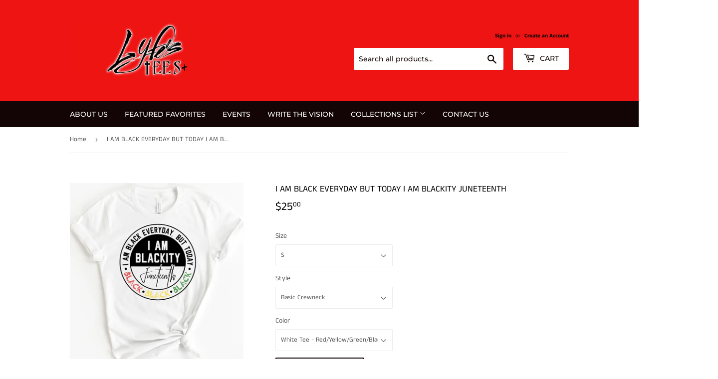

--- FILE ---
content_type: text/html; charset=utf-8
request_url: https://lyfestees.com/products/i-am-black-everyday-but-today-i-am-blackity
body_size: 21812
content:
<!doctype html>
<html class="no-touch no-js">
<meta name="google-site-verification" content="ZRRySChe-TRv3MO8cYjlhGhXYNWrwhrqpOs-gjcjR54" /><head>
  <script>(function(H){H.className=H.className.replace(/\bno-js\b/,'js')})(document.documentElement)</script>
  <!-- Basic page needs ================================================== -->
  <meta charset="utf-8">
  <meta http-equiv="X-UA-Compatible" content="IE=edge,chrome=1">

  

  <!-- Title and description ================================================== -->
  <title>
  I AM BLACK EVERYDAY BUT TODAY I AM BLACKITY JUNETEENTH &ndash; Lyfe&#39;s Tees
  </title>

  
    <meta name="description" content="These tees are so soft and look great.  They are true to size and you won&#39;t have any problems with the softness to them after washing.  The saying is priceless.  Fabric: 3.6 oz., 52% combed and ringspun cotton, 48% polyester or 100% cotton.  Features: retail fit unisex sizing side-seamed tear away label pre-shrunk    ">
  

  <!-- Product meta ================================================== -->
  <!-- /snippets/social-meta-tags.liquid -->




<meta property="og:site_name" content="Lyfe&#39;s Tees">
<meta property="og:url" content="https://lyfestees.com/products/i-am-black-everyday-but-today-i-am-blackity">
<meta property="og:title" content="I AM BLACK EVERYDAY BUT TODAY I AM  BLACKITY JUNETEENTH">
<meta property="og:type" content="product">
<meta property="og:description" content="These tees are so soft and look great.  They are true to size and you won&#39;t have any problems with the softness to them after washing.  The saying is priceless.  Fabric: 3.6 oz., 52% combed and ringspun cotton, 48% polyester or 100% cotton.  Features: retail fit unisex sizing side-seamed tear away label pre-shrunk    ">

  <meta property="og:price:amount" content="25.00">
  <meta property="og:price:currency" content="USD">

<meta property="og:image" content="http://lyfestees.com/cdn/shop/files/BlackEveryday_1200x1200.jpg?v=1750091458"><meta property="og:image" content="http://lyfestees.com/cdn/shop/files/IAM-BLACKITY-LUFFDESIGNSTUDIO-JPG_1200x1200.jpg?v=1705035119">
<meta property="og:image:secure_url" content="https://lyfestees.com/cdn/shop/files/BlackEveryday_1200x1200.jpg?v=1750091458"><meta property="og:image:secure_url" content="https://lyfestees.com/cdn/shop/files/IAM-BLACKITY-LUFFDESIGNSTUDIO-JPG_1200x1200.jpg?v=1705035119">


<meta name="twitter:card" content="summary_large_image">
<meta name="twitter:title" content="I AM BLACK EVERYDAY BUT TODAY I AM  BLACKITY JUNETEENTH">
<meta name="twitter:description" content="These tees are so soft and look great.  They are true to size and you won&#39;t have any problems with the softness to them after washing.  The saying is priceless.  Fabric: 3.6 oz., 52% combed and ringspun cotton, 48% polyester or 100% cotton.  Features: retail fit unisex sizing side-seamed tear away label pre-shrunk    ">


  <!-- Helpers ================================================== -->
  <link rel="canonical" href="https://lyfestees.com/products/i-am-black-everyday-but-today-i-am-blackity">
  <meta name="viewport" content="width=device-width,initial-scale=1">

  <!-- CSS ================================================== -->
  <link href="//lyfestees.com/cdn/shop/t/7/assets/theme.scss.css?v=84650981477913062731767238443" rel="stylesheet" type="text/css" media="all" />

  <!-- Header hook for plugins ================================================== -->
  <script>window.performance && window.performance.mark && window.performance.mark('shopify.content_for_header.start');</script><meta name="google-site-verification" content="ZRRySChe-TRv3MO8cYjlhGhXYNWrwhrqpOs-gjcjR54">
<meta id="shopify-digital-wallet" name="shopify-digital-wallet" content="/6922698841/digital_wallets/dialog">
<meta name="shopify-checkout-api-token" content="8d59e4f029b9b00702a881b2a55c0371">
<meta id="in-context-paypal-metadata" data-shop-id="6922698841" data-venmo-supported="false" data-environment="production" data-locale="en_US" data-paypal-v4="true" data-currency="USD">
<link rel="alternate" type="application/json+oembed" href="https://lyfestees.com/products/i-am-black-everyday-but-today-i-am-blackity.oembed">
<script async="async" src="/checkouts/internal/preloads.js?locale=en-US"></script>
<script id="shopify-features" type="application/json">{"accessToken":"8d59e4f029b9b00702a881b2a55c0371","betas":["rich-media-storefront-analytics"],"domain":"lyfestees.com","predictiveSearch":true,"shopId":6922698841,"locale":"en"}</script>
<script>var Shopify = Shopify || {};
Shopify.shop = "lyfes-tees.myshopify.com";
Shopify.locale = "en";
Shopify.currency = {"active":"USD","rate":"1.0"};
Shopify.country = "US";
Shopify.theme = {"name":"Supply","id":43781849177,"schema_name":"Supply","schema_version":"8.3.0","theme_store_id":679,"role":"main"};
Shopify.theme.handle = "null";
Shopify.theme.style = {"id":null,"handle":null};
Shopify.cdnHost = "lyfestees.com/cdn";
Shopify.routes = Shopify.routes || {};
Shopify.routes.root = "/";</script>
<script type="module">!function(o){(o.Shopify=o.Shopify||{}).modules=!0}(window);</script>
<script>!function(o){function n(){var o=[];function n(){o.push(Array.prototype.slice.apply(arguments))}return n.q=o,n}var t=o.Shopify=o.Shopify||{};t.loadFeatures=n(),t.autoloadFeatures=n()}(window);</script>
<script id="shop-js-analytics" type="application/json">{"pageType":"product"}</script>
<script defer="defer" async type="module" src="//lyfestees.com/cdn/shopifycloud/shop-js/modules/v2/client.init-shop-cart-sync_BT-GjEfc.en.esm.js"></script>
<script defer="defer" async type="module" src="//lyfestees.com/cdn/shopifycloud/shop-js/modules/v2/chunk.common_D58fp_Oc.esm.js"></script>
<script defer="defer" async type="module" src="//lyfestees.com/cdn/shopifycloud/shop-js/modules/v2/chunk.modal_xMitdFEc.esm.js"></script>
<script type="module">
  await import("//lyfestees.com/cdn/shopifycloud/shop-js/modules/v2/client.init-shop-cart-sync_BT-GjEfc.en.esm.js");
await import("//lyfestees.com/cdn/shopifycloud/shop-js/modules/v2/chunk.common_D58fp_Oc.esm.js");
await import("//lyfestees.com/cdn/shopifycloud/shop-js/modules/v2/chunk.modal_xMitdFEc.esm.js");

  window.Shopify.SignInWithShop?.initShopCartSync?.({"fedCMEnabled":true,"windoidEnabled":true});

</script>
<script>(function() {
  var isLoaded = false;
  function asyncLoad() {
    if (isLoaded) return;
    isLoaded = true;
    var urls = ["\/\/d1liekpayvooaz.cloudfront.net\/apps\/customizery\/customizery.js?shop=lyfes-tees.myshopify.com"];
    for (var i = 0; i < urls.length; i++) {
      var s = document.createElement('script');
      s.type = 'text/javascript';
      s.async = true;
      s.src = urls[i];
      var x = document.getElementsByTagName('script')[0];
      x.parentNode.insertBefore(s, x);
    }
  };
  if(window.attachEvent) {
    window.attachEvent('onload', asyncLoad);
  } else {
    window.addEventListener('load', asyncLoad, false);
  }
})();</script>
<script id="__st">var __st={"a":6922698841,"offset":-21600,"reqid":"b7803b23-7d81-49c2-8168-daf3d7e8d545-1769101114","pageurl":"lyfestees.com\/products\/i-am-black-everyday-but-today-i-am-blackity","u":"bad6e1435089","p":"product","rtyp":"product","rid":7533880377432};</script>
<script>window.ShopifyPaypalV4VisibilityTracking = true;</script>
<script id="captcha-bootstrap">!function(){'use strict';const t='contact',e='account',n='new_comment',o=[[t,t],['blogs',n],['comments',n],[t,'customer']],c=[[e,'customer_login'],[e,'guest_login'],[e,'recover_customer_password'],[e,'create_customer']],r=t=>t.map((([t,e])=>`form[action*='/${t}']:not([data-nocaptcha='true']) input[name='form_type'][value='${e}']`)).join(','),a=t=>()=>t?[...document.querySelectorAll(t)].map((t=>t.form)):[];function s(){const t=[...o],e=r(t);return a(e)}const i='password',u='form_key',d=['recaptcha-v3-token','g-recaptcha-response','h-captcha-response',i],f=()=>{try{return window.sessionStorage}catch{return}},m='__shopify_v',_=t=>t.elements[u];function p(t,e,n=!1){try{const o=window.sessionStorage,c=JSON.parse(o.getItem(e)),{data:r}=function(t){const{data:e,action:n}=t;return t[m]||n?{data:e,action:n}:{data:t,action:n}}(c);for(const[e,n]of Object.entries(r))t.elements[e]&&(t.elements[e].value=n);n&&o.removeItem(e)}catch(o){console.error('form repopulation failed',{error:o})}}const l='form_type',E='cptcha';function T(t){t.dataset[E]=!0}const w=window,h=w.document,L='Shopify',v='ce_forms',y='captcha';let A=!1;((t,e)=>{const n=(g='f06e6c50-85a8-45c8-87d0-21a2b65856fe',I='https://cdn.shopify.com/shopifycloud/storefront-forms-hcaptcha/ce_storefront_forms_captcha_hcaptcha.v1.5.2.iife.js',D={infoText:'Protected by hCaptcha',privacyText:'Privacy',termsText:'Terms'},(t,e,n)=>{const o=w[L][v],c=o.bindForm;if(c)return c(t,g,e,D).then(n);var r;o.q.push([[t,g,e,D],n]),r=I,A||(h.body.append(Object.assign(h.createElement('script'),{id:'captcha-provider',async:!0,src:r})),A=!0)});var g,I,D;w[L]=w[L]||{},w[L][v]=w[L][v]||{},w[L][v].q=[],w[L][y]=w[L][y]||{},w[L][y].protect=function(t,e){n(t,void 0,e),T(t)},Object.freeze(w[L][y]),function(t,e,n,w,h,L){const[v,y,A,g]=function(t,e,n){const i=e?o:[],u=t?c:[],d=[...i,...u],f=r(d),m=r(i),_=r(d.filter((([t,e])=>n.includes(e))));return[a(f),a(m),a(_),s()]}(w,h,L),I=t=>{const e=t.target;return e instanceof HTMLFormElement?e:e&&e.form},D=t=>v().includes(t);t.addEventListener('submit',(t=>{const e=I(t);if(!e)return;const n=D(e)&&!e.dataset.hcaptchaBound&&!e.dataset.recaptchaBound,o=_(e),c=g().includes(e)&&(!o||!o.value);(n||c)&&t.preventDefault(),c&&!n&&(function(t){try{if(!f())return;!function(t){const e=f();if(!e)return;const n=_(t);if(!n)return;const o=n.value;o&&e.removeItem(o)}(t);const e=Array.from(Array(32),(()=>Math.random().toString(36)[2])).join('');!function(t,e){_(t)||t.append(Object.assign(document.createElement('input'),{type:'hidden',name:u})),t.elements[u].value=e}(t,e),function(t,e){const n=f();if(!n)return;const o=[...t.querySelectorAll(`input[type='${i}']`)].map((({name:t})=>t)),c=[...d,...o],r={};for(const[a,s]of new FormData(t).entries())c.includes(a)||(r[a]=s);n.setItem(e,JSON.stringify({[m]:1,action:t.action,data:r}))}(t,e)}catch(e){console.error('failed to persist form',e)}}(e),e.submit())}));const S=(t,e)=>{t&&!t.dataset[E]&&(n(t,e.some((e=>e===t))),T(t))};for(const o of['focusin','change'])t.addEventListener(o,(t=>{const e=I(t);D(e)&&S(e,y())}));const B=e.get('form_key'),M=e.get(l),P=B&&M;t.addEventListener('DOMContentLoaded',(()=>{const t=y();if(P)for(const e of t)e.elements[l].value===M&&p(e,B);[...new Set([...A(),...v().filter((t=>'true'===t.dataset.shopifyCaptcha))])].forEach((e=>S(e,t)))}))}(h,new URLSearchParams(w.location.search),n,t,e,['guest_login'])})(!0,!0)}();</script>
<script integrity="sha256-4kQ18oKyAcykRKYeNunJcIwy7WH5gtpwJnB7kiuLZ1E=" data-source-attribution="shopify.loadfeatures" defer="defer" src="//lyfestees.com/cdn/shopifycloud/storefront/assets/storefront/load_feature-a0a9edcb.js" crossorigin="anonymous"></script>
<script data-source-attribution="shopify.dynamic_checkout.dynamic.init">var Shopify=Shopify||{};Shopify.PaymentButton=Shopify.PaymentButton||{isStorefrontPortableWallets:!0,init:function(){window.Shopify.PaymentButton.init=function(){};var t=document.createElement("script");t.src="https://lyfestees.com/cdn/shopifycloud/portable-wallets/latest/portable-wallets.en.js",t.type="module",document.head.appendChild(t)}};
</script>
<script data-source-attribution="shopify.dynamic_checkout.buyer_consent">
  function portableWalletsHideBuyerConsent(e){var t=document.getElementById("shopify-buyer-consent"),n=document.getElementById("shopify-subscription-policy-button");t&&n&&(t.classList.add("hidden"),t.setAttribute("aria-hidden","true"),n.removeEventListener("click",e))}function portableWalletsShowBuyerConsent(e){var t=document.getElementById("shopify-buyer-consent"),n=document.getElementById("shopify-subscription-policy-button");t&&n&&(t.classList.remove("hidden"),t.removeAttribute("aria-hidden"),n.addEventListener("click",e))}window.Shopify?.PaymentButton&&(window.Shopify.PaymentButton.hideBuyerConsent=portableWalletsHideBuyerConsent,window.Shopify.PaymentButton.showBuyerConsent=portableWalletsShowBuyerConsent);
</script>
<script>
  function portableWalletsCleanup(e){e&&e.src&&console.error("Failed to load portable wallets script "+e.src);var t=document.querySelectorAll("shopify-accelerated-checkout .shopify-payment-button__skeleton, shopify-accelerated-checkout-cart .wallet-cart-button__skeleton"),e=document.getElementById("shopify-buyer-consent");for(let e=0;e<t.length;e++)t[e].remove();e&&e.remove()}function portableWalletsNotLoadedAsModule(e){e instanceof ErrorEvent&&"string"==typeof e.message&&e.message.includes("import.meta")&&"string"==typeof e.filename&&e.filename.includes("portable-wallets")&&(window.removeEventListener("error",portableWalletsNotLoadedAsModule),window.Shopify.PaymentButton.failedToLoad=e,"loading"===document.readyState?document.addEventListener("DOMContentLoaded",window.Shopify.PaymentButton.init):window.Shopify.PaymentButton.init())}window.addEventListener("error",portableWalletsNotLoadedAsModule);
</script>

<script type="module" src="https://lyfestees.com/cdn/shopifycloud/portable-wallets/latest/portable-wallets.en.js" onError="portableWalletsCleanup(this)" crossorigin="anonymous"></script>
<script nomodule>
  document.addEventListener("DOMContentLoaded", portableWalletsCleanup);
</script>

<script id='scb4127' type='text/javascript' async='' src='https://lyfestees.com/cdn/shopifycloud/privacy-banner/storefront-banner.js'></script><link id="shopify-accelerated-checkout-styles" rel="stylesheet" media="screen" href="https://lyfestees.com/cdn/shopifycloud/portable-wallets/latest/accelerated-checkout-backwards-compat.css" crossorigin="anonymous">
<style id="shopify-accelerated-checkout-cart">
        #shopify-buyer-consent {
  margin-top: 1em;
  display: inline-block;
  width: 100%;
}

#shopify-buyer-consent.hidden {
  display: none;
}

#shopify-subscription-policy-button {
  background: none;
  border: none;
  padding: 0;
  text-decoration: underline;
  font-size: inherit;
  cursor: pointer;
}

#shopify-subscription-policy-button::before {
  box-shadow: none;
}

      </style>

<script>window.performance && window.performance.mark && window.performance.mark('shopify.content_for_header.end');</script>

  
  

  <script src="//lyfestees.com/cdn/shop/t/7/assets/jquery-2.2.3.min.js?v=58211863146907186831545285794" type="text/javascript"></script>

  <script src="//lyfestees.com/cdn/shop/t/7/assets/lazysizes.min.js?v=8147953233334221341545285794" async="async"></script>
  <script src="//lyfestees.com/cdn/shop/t/7/assets/vendor.js?v=106177282645720727331545285795" defer="defer"></script>
  <script src="//lyfestees.com/cdn/shop/t/7/assets/theme.js?v=166638529960868053671564673957" defer="defer"></script>


<!-- BEGIN app block: shopify://apps/essential-announcer/blocks/app-embed/93b5429f-c8d6-4c33-ae14-250fd84f361b --><script>
  
    window.essentialAnnouncementConfigs = [];
  
  window.essentialAnnouncementMeta = {
    productCollections: [{"id":174327234648,"handle":"black-history-collection","title":"BLACK LEGACY COLLECTION","updated_at":"2025-10-05T06:11:10-05:00","body_html":"\u003cdiv style=\"text-align: left;\"\u003e\u003cimg src=\"https:\/\/cdn.shopify.com\/s\/files\/1\/0069\/2269\/8841\/files\/46_7e2512d6-7c48-427f-949d-f0f849aea338_240x240.png?v=1756397578\" alt=\"\" style=\"float: none;\"\u003e\u003c\/div\u003e","published_at":"2024-01-06T14:12:01-06:00","sort_order":"manual","template_suffix":"","disjunctive":true,"rules":[{"column":"tag","relation":"equals","condition":"BLACK HISTORY"},{"column":"tag","relation":"equals","condition":"Black History"},{"column":"title","relation":"contains","condition":"AFRO"},{"column":"title","relation":"contains","condition":"Black"},{"column":"title","relation":"contains","condition":"MLK"},{"column":"title","relation":"contains","condition":"JUNETEENTH"},{"column":"title","relation":"contains","condition":"Juneteenth"},{"column":"title","relation":"contains","condition":"BLACK"},{"column":"title","relation":"contains","condition":"1865"}],"published_scope":"global","image":{"created_at":"2020-03-01T17:37:44-06:00","alt":"","width":2000,"height":2000,"src":"\/\/lyfestees.com\/cdn\/shop\/collections\/sale-x-3-sign.jpg?v=1756412250"}},{"id":84676083801,"handle":"inspirational-collection","title":"SPEAK LYFE INSPIRATIONAL COLLECTION","updated_at":"2026-01-12T06:11:43-06:00","body_html":"\u003cdiv style=\"text-align: left;\"\u003e\u003cimg src=\"https:\/\/cdn.shopify.com\/s\/files\/1\/0069\/2269\/8841\/files\/44_22255cc1-f1ad-4d0c-ae26-6158544fc848_240x240.png?v=1756397271\" alt=\"\" style=\"float: none;\"\u003e\u003c\/div\u003e","published_at":"2018-10-27T23:35:19-05:00","sort_order":"manual","template_suffix":"","disjunctive":true,"rules":[{"column":"type","relation":"equals","condition":"TEES"},{"column":"tag","relation":"equals","condition":"TEES"},{"column":"tag","relation":"equals","condition":"Tee"},{"column":"tag","relation":"equals","condition":"MEN TEES"},{"column":"tag","relation":"equals","condition":"WOMEN TEES"},{"column":"tag","relation":"equals","condition":"UNISEX TEES"},{"column":"title","relation":"contains","condition":"CANCER"},{"column":"title","relation":"contains","condition":"STRIVING"},{"column":"title","relation":"contains","condition":"LIFE-ING"},{"column":"title","relation":"contains","condition":"SPEAK LYFE"}],"published_scope":"global","image":{"created_at":"2018-11-29T23:53:47-06:00","alt":"Tees","width":2000,"height":2000,"src":"\/\/lyfestees.com\/cdn\/shop\/collections\/Family-Tees.jpg?v=1756412121"}},{"id":186526990424,"handle":"write-the-vision-make-it-plain-collection-habakkuk-2-2-3","title":"WRITE THE VISION COLLECTION","updated_at":"2026-01-15T01:57:08-06:00","body_html":"\u003cdiv style=\"text-align: left;\"\u003e\u003cimg src=\"https:\/\/cdn.shopify.com\/s\/files\/1\/0069\/2269\/8841\/files\/40_482cec72-5c5d-4355-9519-abd1139a7740_240x240.png?v=1756397187\" style=\"float: none;\"\u003e\u003c\/div\u003e","published_at":"2021-01-29T00:52:34-06:00","sort_order":"manual","template_suffix":"","disjunctive":true,"rules":[{"column":"title","relation":"contains","condition":"VISION"},{"column":"title","relation":"contains","condition":"THINK"},{"column":"title","relation":"contains","condition":"HABAKKUK"},{"column":"title","relation":"contains","condition":"LOGIC"},{"column":"title","relation":"contains","condition":"TESTIFIY"},{"column":"title","relation":"contains","condition":"KEEPER"},{"column":"title","relation":"contains","condition":"CARDS"},{"column":"title","relation":"contains","condition":"KIT"},{"column":"title","relation":"contains","condition":"JOURNAL"},{"column":"title","relation":"contains","condition":"BUILDER"},{"column":"title","relation":"contains","condition":"GOD FIRST"}],"published_scope":"global","image":{"created_at":"2025-08-13T16:53:54-05:00","alt":null,"width":2000,"height":2000,"src":"\/\/lyfestees.com\/cdn\/shop\/collections\/14_64fcb343-1227-40c2-897d-c35da2ec448e.png?v=1756412070"}}],
    productData: {"id":7533880377432,"title":"I AM BLACK EVERYDAY BUT TODAY I AM  BLACKITY JUNETEENTH","handle":"i-am-black-everyday-but-today-i-am-blackity","description":"\u003cp\u003eThese tees are so soft and look great.  They are true to size and you won't have any problems with the softness to them after washing. \u003c\/p\u003e\n\u003cp\u003eThe saying is priceless. \u003c\/p\u003e\n\u003cp\u003e\u003cstrong\u003eFabric:\u003c\/strong\u003e\u003cspan\u003e\u003c\/span\u003e\u003c\/p\u003e\n\u003cul class=\"bullet\"\u003e\n\u003cli\u003e\u003cspan\u003e3.6 oz., 52% combed and ringspun cotton, 48% polyester or 100% cotton. \u003c\/span\u003e\u003c\/li\u003e\n\u003c\/ul\u003e\n\u003cp\u003e\u003cstrong\u003eFeatures:\u003c\/strong\u003e\u003cspan\u003e\u003c\/span\u003e\u003c\/p\u003e\n\u003cul class=\"bullet\"\u003e\n\u003cli\u003eretail fit\u003c\/li\u003e\n\u003cli\u003eunisex sizing\u003c\/li\u003e\n\u003cli\u003eside-seamed\u003c\/li\u003e\n\u003cli\u003etear away label\u003c\/li\u003e\n\u003cli\u003epre-shrunk\u003c\/li\u003e\n\u003c\/ul\u003e\n\u003cp\u003e \u003c\/p\u003e\n\u003cp\u003e \u003c\/p\u003e","published_at":"2024-01-11T22:45:56-06:00","created_at":"2024-01-11T22:44:34-06:00","vendor":"Lyfe's Tees","type":"","tags":["TEES"],"price":2500,"price_min":2500,"price_max":3500,"available":true,"price_varies":true,"compare_at_price":null,"compare_at_price_min":0,"compare_at_price_max":0,"compare_at_price_varies":false,"variants":[{"id":40937979838552,"title":"S \/ Basic Crewneck \/ White Tee - Red\/Yellow\/Green\/Black Lettering","option1":"S","option2":"Basic Crewneck","option3":"White Tee - Red\/Yellow\/Green\/Black Lettering","sku":null,"requires_shipping":true,"taxable":true,"featured_image":null,"available":true,"name":"I AM BLACK EVERYDAY BUT TODAY I AM  BLACKITY JUNETEENTH - S \/ Basic Crewneck \/ White Tee - Red\/Yellow\/Green\/Black Lettering","public_title":"S \/ Basic Crewneck \/ White Tee - Red\/Yellow\/Green\/Black Lettering","options":["S","Basic Crewneck","White Tee - Red\/Yellow\/Green\/Black Lettering"],"price":2500,"weight":191,"compare_at_price":null,"inventory_management":"shopify","barcode":null,"requires_selling_plan":false,"selling_plan_allocations":[]},{"id":40937979904088,"title":"M \/ Basic Crewneck \/ White Tee - Red\/Yellow\/Green\/Black Lettering","option1":"M","option2":"Basic Crewneck","option3":"White Tee - Red\/Yellow\/Green\/Black Lettering","sku":null,"requires_shipping":true,"taxable":true,"featured_image":null,"available":true,"name":"I AM BLACK EVERYDAY BUT TODAY I AM  BLACKITY JUNETEENTH - M \/ Basic Crewneck \/ White Tee - Red\/Yellow\/Green\/Black Lettering","public_title":"M \/ Basic Crewneck \/ White Tee - Red\/Yellow\/Green\/Black Lettering","options":["M","Basic Crewneck","White Tee - Red\/Yellow\/Green\/Black Lettering"],"price":2500,"weight":191,"compare_at_price":null,"inventory_management":"shopify","barcode":null,"requires_selling_plan":false,"selling_plan_allocations":[]},{"id":40937979969624,"title":"L \/ Basic Crewneck \/ White Tee - Red\/Yellow\/Green\/Black Lettering","option1":"L","option2":"Basic Crewneck","option3":"White Tee - Red\/Yellow\/Green\/Black Lettering","sku":null,"requires_shipping":true,"taxable":true,"featured_image":null,"available":true,"name":"I AM BLACK EVERYDAY BUT TODAY I AM  BLACKITY JUNETEENTH - L \/ Basic Crewneck \/ White Tee - Red\/Yellow\/Green\/Black Lettering","public_title":"L \/ Basic Crewneck \/ White Tee - Red\/Yellow\/Green\/Black Lettering","options":["L","Basic Crewneck","White Tee - Red\/Yellow\/Green\/Black Lettering"],"price":2500,"weight":191,"compare_at_price":null,"inventory_management":"shopify","barcode":null,"requires_selling_plan":false,"selling_plan_allocations":[]},{"id":40937980035160,"title":"XL \/ Basic Crewneck \/ White Tee - Red\/Yellow\/Green\/Black Lettering","option1":"XL","option2":"Basic Crewneck","option3":"White Tee - Red\/Yellow\/Green\/Black Lettering","sku":null,"requires_shipping":true,"taxable":true,"featured_image":null,"available":true,"name":"I AM BLACK EVERYDAY BUT TODAY I AM  BLACKITY JUNETEENTH - XL \/ Basic Crewneck \/ White Tee - Red\/Yellow\/Green\/Black Lettering","public_title":"XL \/ Basic Crewneck \/ White Tee - Red\/Yellow\/Green\/Black Lettering","options":["XL","Basic Crewneck","White Tee - Red\/Yellow\/Green\/Black Lettering"],"price":2500,"weight":191,"compare_at_price":null,"inventory_management":"shopify","barcode":null,"requires_selling_plan":false,"selling_plan_allocations":[]},{"id":40937980100696,"title":"2X \/ Basic Crewneck \/ White Tee - Red\/Yellow\/Green\/Black Lettering","option1":"2X","option2":"Basic Crewneck","option3":"White Tee - Red\/Yellow\/Green\/Black Lettering","sku":null,"requires_shipping":true,"taxable":true,"featured_image":null,"available":true,"name":"I AM BLACK EVERYDAY BUT TODAY I AM  BLACKITY JUNETEENTH - 2X \/ Basic Crewneck \/ White Tee - Red\/Yellow\/Green\/Black Lettering","public_title":"2X \/ Basic Crewneck \/ White Tee - Red\/Yellow\/Green\/Black Lettering","options":["2X","Basic Crewneck","White Tee - Red\/Yellow\/Green\/Black Lettering"],"price":2800,"weight":191,"compare_at_price":null,"inventory_management":"shopify","barcode":null,"requires_selling_plan":false,"selling_plan_allocations":[]},{"id":40937980166232,"title":"3X \/ Basic Crewneck \/ White Tee - Red\/Yellow\/Green\/Black Lettering","option1":"3X","option2":"Basic Crewneck","option3":"White Tee - Red\/Yellow\/Green\/Black Lettering","sku":null,"requires_shipping":true,"taxable":true,"featured_image":null,"available":true,"name":"I AM BLACK EVERYDAY BUT TODAY I AM  BLACKITY JUNETEENTH - 3X \/ Basic Crewneck \/ White Tee - Red\/Yellow\/Green\/Black Lettering","public_title":"3X \/ Basic Crewneck \/ White Tee - Red\/Yellow\/Green\/Black Lettering","options":["3X","Basic Crewneck","White Tee - Red\/Yellow\/Green\/Black Lettering"],"price":3200,"weight":191,"compare_at_price":null,"inventory_management":"shopify","barcode":null,"requires_selling_plan":false,"selling_plan_allocations":[]},{"id":40937980231768,"title":"4X \/ Basic Crewneck \/ White Tee - Red\/Yellow\/Green\/Black Lettering","option1":"4X","option2":"Basic Crewneck","option3":"White Tee - Red\/Yellow\/Green\/Black Lettering","sku":null,"requires_shipping":true,"taxable":true,"featured_image":null,"available":true,"name":"I AM BLACK EVERYDAY BUT TODAY I AM  BLACKITY JUNETEENTH - 4X \/ Basic Crewneck \/ White Tee - Red\/Yellow\/Green\/Black Lettering","public_title":"4X \/ Basic Crewneck \/ White Tee - Red\/Yellow\/Green\/Black Lettering","options":["4X","Basic Crewneck","White Tee - Red\/Yellow\/Green\/Black Lettering"],"price":3500,"weight":191,"compare_at_price":null,"inventory_management":"shopify","barcode":null,"requires_selling_plan":false,"selling_plan_allocations":[]}],"images":["\/\/lyfestees.com\/cdn\/shop\/files\/BlackEveryday.jpg?v=1750091458","\/\/lyfestees.com\/cdn\/shop\/files\/IAM-BLACKITY-LUFFDESIGNSTUDIO-JPG.jpg?v=1705035119"],"featured_image":"\/\/lyfestees.com\/cdn\/shop\/files\/BlackEveryday.jpg?v=1750091458","options":["Size","Style","Color"],"media":[{"alt":null,"id":24636936650840,"position":1,"preview_image":{"aspect_ratio":0.92,"height":2055,"width":1891,"src":"\/\/lyfestees.com\/cdn\/shop\/files\/BlackEveryday.jpg?v=1750091458"},"aspect_ratio":0.92,"height":2055,"media_type":"image","src":"\/\/lyfestees.com\/cdn\/shop\/files\/BlackEveryday.jpg?v=1750091458","width":1891},{"alt":null,"id":24636947890264,"position":2,"preview_image":{"aspect_ratio":1.0,"height":2501,"width":2501,"src":"\/\/lyfestees.com\/cdn\/shop\/files\/IAM-BLACKITY-LUFFDESIGNSTUDIO-JPG.jpg?v=1705035119"},"aspect_ratio":1.0,"height":2501,"media_type":"image","src":"\/\/lyfestees.com\/cdn\/shop\/files\/IAM-BLACKITY-LUFFDESIGNSTUDIO-JPG.jpg?v=1705035119","width":2501}],"requires_selling_plan":false,"selling_plan_groups":[],"content":"\u003cp\u003eThese tees are so soft and look great.  They are true to size and you won't have any problems with the softness to them after washing. \u003c\/p\u003e\n\u003cp\u003eThe saying is priceless. \u003c\/p\u003e\n\u003cp\u003e\u003cstrong\u003eFabric:\u003c\/strong\u003e\u003cspan\u003e\u003c\/span\u003e\u003c\/p\u003e\n\u003cul class=\"bullet\"\u003e\n\u003cli\u003e\u003cspan\u003e3.6 oz., 52% combed and ringspun cotton, 48% polyester or 100% cotton. \u003c\/span\u003e\u003c\/li\u003e\n\u003c\/ul\u003e\n\u003cp\u003e\u003cstrong\u003eFeatures:\u003c\/strong\u003e\u003cspan\u003e\u003c\/span\u003e\u003c\/p\u003e\n\u003cul class=\"bullet\"\u003e\n\u003cli\u003eretail fit\u003c\/li\u003e\n\u003cli\u003eunisex sizing\u003c\/li\u003e\n\u003cli\u003eside-seamed\u003c\/li\u003e\n\u003cli\u003etear away label\u003c\/li\u003e\n\u003cli\u003epre-shrunk\u003c\/li\u003e\n\u003c\/ul\u003e\n\u003cp\u003e \u003c\/p\u003e\n\u003cp\u003e \u003c\/p\u003e"},
    templateName: "product",
    collectionId: null,
  };
</script>

 
<style>
.essential_annoucement_bar_wrapper {display: none;}
</style>


<script src="https://cdn.shopify.com/extensions/019b9d60-ed7c-7464-ac3f-9e23a48d54ca/essential-announcement-bar-74/assets/announcement-bar-essential-apps.js" defer></script>

<!-- END app block --><link href="https://monorail-edge.shopifysvc.com" rel="dns-prefetch">
<script>(function(){if ("sendBeacon" in navigator && "performance" in window) {try {var session_token_from_headers = performance.getEntriesByType('navigation')[0].serverTiming.find(x => x.name == '_s').description;} catch {var session_token_from_headers = undefined;}var session_cookie_matches = document.cookie.match(/_shopify_s=([^;]*)/);var session_token_from_cookie = session_cookie_matches && session_cookie_matches.length === 2 ? session_cookie_matches[1] : "";var session_token = session_token_from_headers || session_token_from_cookie || "";function handle_abandonment_event(e) {var entries = performance.getEntries().filter(function(entry) {return /monorail-edge.shopifysvc.com/.test(entry.name);});if (!window.abandonment_tracked && entries.length === 0) {window.abandonment_tracked = true;var currentMs = Date.now();var navigation_start = performance.timing.navigationStart;var payload = {shop_id: 6922698841,url: window.location.href,navigation_start,duration: currentMs - navigation_start,session_token,page_type: "product"};window.navigator.sendBeacon("https://monorail-edge.shopifysvc.com/v1/produce", JSON.stringify({schema_id: "online_store_buyer_site_abandonment/1.1",payload: payload,metadata: {event_created_at_ms: currentMs,event_sent_at_ms: currentMs}}));}}window.addEventListener('pagehide', handle_abandonment_event);}}());</script>
<script id="web-pixels-manager-setup">(function e(e,d,r,n,o){if(void 0===o&&(o={}),!Boolean(null===(a=null===(i=window.Shopify)||void 0===i?void 0:i.analytics)||void 0===a?void 0:a.replayQueue)){var i,a;window.Shopify=window.Shopify||{};var t=window.Shopify;t.analytics=t.analytics||{};var s=t.analytics;s.replayQueue=[],s.publish=function(e,d,r){return s.replayQueue.push([e,d,r]),!0};try{self.performance.mark("wpm:start")}catch(e){}var l=function(){var e={modern:/Edge?\/(1{2}[4-9]|1[2-9]\d|[2-9]\d{2}|\d{4,})\.\d+(\.\d+|)|Firefox\/(1{2}[4-9]|1[2-9]\d|[2-9]\d{2}|\d{4,})\.\d+(\.\d+|)|Chrom(ium|e)\/(9{2}|\d{3,})\.\d+(\.\d+|)|(Maci|X1{2}).+ Version\/(15\.\d+|(1[6-9]|[2-9]\d|\d{3,})\.\d+)([,.]\d+|)( \(\w+\)|)( Mobile\/\w+|) Safari\/|Chrome.+OPR\/(9{2}|\d{3,})\.\d+\.\d+|(CPU[ +]OS|iPhone[ +]OS|CPU[ +]iPhone|CPU IPhone OS|CPU iPad OS)[ +]+(15[._]\d+|(1[6-9]|[2-9]\d|\d{3,})[._]\d+)([._]\d+|)|Android:?[ /-](13[3-9]|1[4-9]\d|[2-9]\d{2}|\d{4,})(\.\d+|)(\.\d+|)|Android.+Firefox\/(13[5-9]|1[4-9]\d|[2-9]\d{2}|\d{4,})\.\d+(\.\d+|)|Android.+Chrom(ium|e)\/(13[3-9]|1[4-9]\d|[2-9]\d{2}|\d{4,})\.\d+(\.\d+|)|SamsungBrowser\/([2-9]\d|\d{3,})\.\d+/,legacy:/Edge?\/(1[6-9]|[2-9]\d|\d{3,})\.\d+(\.\d+|)|Firefox\/(5[4-9]|[6-9]\d|\d{3,})\.\d+(\.\d+|)|Chrom(ium|e)\/(5[1-9]|[6-9]\d|\d{3,})\.\d+(\.\d+|)([\d.]+$|.*Safari\/(?![\d.]+ Edge\/[\d.]+$))|(Maci|X1{2}).+ Version\/(10\.\d+|(1[1-9]|[2-9]\d|\d{3,})\.\d+)([,.]\d+|)( \(\w+\)|)( Mobile\/\w+|) Safari\/|Chrome.+OPR\/(3[89]|[4-9]\d|\d{3,})\.\d+\.\d+|(CPU[ +]OS|iPhone[ +]OS|CPU[ +]iPhone|CPU IPhone OS|CPU iPad OS)[ +]+(10[._]\d+|(1[1-9]|[2-9]\d|\d{3,})[._]\d+)([._]\d+|)|Android:?[ /-](13[3-9]|1[4-9]\d|[2-9]\d{2}|\d{4,})(\.\d+|)(\.\d+|)|Mobile Safari.+OPR\/([89]\d|\d{3,})\.\d+\.\d+|Android.+Firefox\/(13[5-9]|1[4-9]\d|[2-9]\d{2}|\d{4,})\.\d+(\.\d+|)|Android.+Chrom(ium|e)\/(13[3-9]|1[4-9]\d|[2-9]\d{2}|\d{4,})\.\d+(\.\d+|)|Android.+(UC? ?Browser|UCWEB|U3)[ /]?(15\.([5-9]|\d{2,})|(1[6-9]|[2-9]\d|\d{3,})\.\d+)\.\d+|SamsungBrowser\/(5\.\d+|([6-9]|\d{2,})\.\d+)|Android.+MQ{2}Browser\/(14(\.(9|\d{2,})|)|(1[5-9]|[2-9]\d|\d{3,})(\.\d+|))(\.\d+|)|K[Aa][Ii]OS\/(3\.\d+|([4-9]|\d{2,})\.\d+)(\.\d+|)/},d=e.modern,r=e.legacy,n=navigator.userAgent;return n.match(d)?"modern":n.match(r)?"legacy":"unknown"}(),u="modern"===l?"modern":"legacy",c=(null!=n?n:{modern:"",legacy:""})[u],f=function(e){return[e.baseUrl,"/wpm","/b",e.hashVersion,"modern"===e.buildTarget?"m":"l",".js"].join("")}({baseUrl:d,hashVersion:r,buildTarget:u}),m=function(e){var d=e.version,r=e.bundleTarget,n=e.surface,o=e.pageUrl,i=e.monorailEndpoint;return{emit:function(e){var a=e.status,t=e.errorMsg,s=(new Date).getTime(),l=JSON.stringify({metadata:{event_sent_at_ms:s},events:[{schema_id:"web_pixels_manager_load/3.1",payload:{version:d,bundle_target:r,page_url:o,status:a,surface:n,error_msg:t},metadata:{event_created_at_ms:s}}]});if(!i)return console&&console.warn&&console.warn("[Web Pixels Manager] No Monorail endpoint provided, skipping logging."),!1;try{return self.navigator.sendBeacon.bind(self.navigator)(i,l)}catch(e){}var u=new XMLHttpRequest;try{return u.open("POST",i,!0),u.setRequestHeader("Content-Type","text/plain"),u.send(l),!0}catch(e){return console&&console.warn&&console.warn("[Web Pixels Manager] Got an unhandled error while logging to Monorail."),!1}}}}({version:r,bundleTarget:l,surface:e.surface,pageUrl:self.location.href,monorailEndpoint:e.monorailEndpoint});try{o.browserTarget=l,function(e){var d=e.src,r=e.async,n=void 0===r||r,o=e.onload,i=e.onerror,a=e.sri,t=e.scriptDataAttributes,s=void 0===t?{}:t,l=document.createElement("script"),u=document.querySelector("head"),c=document.querySelector("body");if(l.async=n,l.src=d,a&&(l.integrity=a,l.crossOrigin="anonymous"),s)for(var f in s)if(Object.prototype.hasOwnProperty.call(s,f))try{l.dataset[f]=s[f]}catch(e){}if(o&&l.addEventListener("load",o),i&&l.addEventListener("error",i),u)u.appendChild(l);else{if(!c)throw new Error("Did not find a head or body element to append the script");c.appendChild(l)}}({src:f,async:!0,onload:function(){if(!function(){var e,d;return Boolean(null===(d=null===(e=window.Shopify)||void 0===e?void 0:e.analytics)||void 0===d?void 0:d.initialized)}()){var d=window.webPixelsManager.init(e)||void 0;if(d){var r=window.Shopify.analytics;r.replayQueue.forEach((function(e){var r=e[0],n=e[1],o=e[2];d.publishCustomEvent(r,n,o)})),r.replayQueue=[],r.publish=d.publishCustomEvent,r.visitor=d.visitor,r.initialized=!0}}},onerror:function(){return m.emit({status:"failed",errorMsg:"".concat(f," has failed to load")})},sri:function(e){var d=/^sha384-[A-Za-z0-9+/=]+$/;return"string"==typeof e&&d.test(e)}(c)?c:"",scriptDataAttributes:o}),m.emit({status:"loading"})}catch(e){m.emit({status:"failed",errorMsg:(null==e?void 0:e.message)||"Unknown error"})}}})({shopId: 6922698841,storefrontBaseUrl: "https://lyfestees.com",extensionsBaseUrl: "https://extensions.shopifycdn.com/cdn/shopifycloud/web-pixels-manager",monorailEndpoint: "https://monorail-edge.shopifysvc.com/unstable/produce_batch",surface: "storefront-renderer",enabledBetaFlags: ["2dca8a86"],webPixelsConfigList: [{"id":"1384317016","configuration":"{\"config\":\"{\\\"google_tag_ids\\\":[\\\"GT-WP5QT2T8\\\"],\\\"target_country\\\":\\\"ZZ\\\",\\\"gtag_events\\\":[{\\\"type\\\":\\\"view_item\\\",\\\"action_label\\\":\\\"MC-D7RM2QGCBM\\\"},{\\\"type\\\":\\\"purchase\\\",\\\"action_label\\\":\\\"MC-D7RM2QGCBM\\\"},{\\\"type\\\":\\\"page_view\\\",\\\"action_label\\\":\\\"MC-D7RM2QGCBM\\\"}],\\\"enable_monitoring_mode\\\":false}\"}","eventPayloadVersion":"v1","runtimeContext":"OPEN","scriptVersion":"b2a88bafab3e21179ed38636efcd8a93","type":"APP","apiClientId":1780363,"privacyPurposes":[],"dataSharingAdjustments":{"protectedCustomerApprovalScopes":["read_customer_address","read_customer_email","read_customer_name","read_customer_personal_data","read_customer_phone"]}},{"id":"shopify-app-pixel","configuration":"{}","eventPayloadVersion":"v1","runtimeContext":"STRICT","scriptVersion":"0450","apiClientId":"shopify-pixel","type":"APP","privacyPurposes":["ANALYTICS","MARKETING"]},{"id":"shopify-custom-pixel","eventPayloadVersion":"v1","runtimeContext":"LAX","scriptVersion":"0450","apiClientId":"shopify-pixel","type":"CUSTOM","privacyPurposes":["ANALYTICS","MARKETING"]}],isMerchantRequest: false,initData: {"shop":{"name":"Lyfe's Tees","paymentSettings":{"currencyCode":"USD"},"myshopifyDomain":"lyfes-tees.myshopify.com","countryCode":"US","storefrontUrl":"https:\/\/lyfestees.com"},"customer":null,"cart":null,"checkout":null,"productVariants":[{"price":{"amount":25.0,"currencyCode":"USD"},"product":{"title":"I AM BLACK EVERYDAY BUT TODAY I AM  BLACKITY JUNETEENTH","vendor":"Lyfe's Tees","id":"7533880377432","untranslatedTitle":"I AM BLACK EVERYDAY BUT TODAY I AM  BLACKITY JUNETEENTH","url":"\/products\/i-am-black-everyday-but-today-i-am-blackity","type":""},"id":"40937979838552","image":{"src":"\/\/lyfestees.com\/cdn\/shop\/files\/BlackEveryday.jpg?v=1750091458"},"sku":null,"title":"S \/ Basic Crewneck \/ White Tee - Red\/Yellow\/Green\/Black Lettering","untranslatedTitle":"S \/ Basic Crewneck \/ White Tee - Red\/Yellow\/Green\/Black Lettering"},{"price":{"amount":25.0,"currencyCode":"USD"},"product":{"title":"I AM BLACK EVERYDAY BUT TODAY I AM  BLACKITY JUNETEENTH","vendor":"Lyfe's Tees","id":"7533880377432","untranslatedTitle":"I AM BLACK EVERYDAY BUT TODAY I AM  BLACKITY JUNETEENTH","url":"\/products\/i-am-black-everyday-but-today-i-am-blackity","type":""},"id":"40937979904088","image":{"src":"\/\/lyfestees.com\/cdn\/shop\/files\/BlackEveryday.jpg?v=1750091458"},"sku":null,"title":"M \/ Basic Crewneck \/ White Tee - Red\/Yellow\/Green\/Black Lettering","untranslatedTitle":"M \/ Basic Crewneck \/ White Tee - Red\/Yellow\/Green\/Black Lettering"},{"price":{"amount":25.0,"currencyCode":"USD"},"product":{"title":"I AM BLACK EVERYDAY BUT TODAY I AM  BLACKITY JUNETEENTH","vendor":"Lyfe's Tees","id":"7533880377432","untranslatedTitle":"I AM BLACK EVERYDAY BUT TODAY I AM  BLACKITY JUNETEENTH","url":"\/products\/i-am-black-everyday-but-today-i-am-blackity","type":""},"id":"40937979969624","image":{"src":"\/\/lyfestees.com\/cdn\/shop\/files\/BlackEveryday.jpg?v=1750091458"},"sku":null,"title":"L \/ Basic Crewneck \/ White Tee - Red\/Yellow\/Green\/Black Lettering","untranslatedTitle":"L \/ Basic Crewneck \/ White Tee - Red\/Yellow\/Green\/Black Lettering"},{"price":{"amount":25.0,"currencyCode":"USD"},"product":{"title":"I AM BLACK EVERYDAY BUT TODAY I AM  BLACKITY JUNETEENTH","vendor":"Lyfe's Tees","id":"7533880377432","untranslatedTitle":"I AM BLACK EVERYDAY BUT TODAY I AM  BLACKITY JUNETEENTH","url":"\/products\/i-am-black-everyday-but-today-i-am-blackity","type":""},"id":"40937980035160","image":{"src":"\/\/lyfestees.com\/cdn\/shop\/files\/BlackEveryday.jpg?v=1750091458"},"sku":null,"title":"XL \/ Basic Crewneck \/ White Tee - Red\/Yellow\/Green\/Black Lettering","untranslatedTitle":"XL \/ Basic Crewneck \/ White Tee - Red\/Yellow\/Green\/Black Lettering"},{"price":{"amount":28.0,"currencyCode":"USD"},"product":{"title":"I AM BLACK EVERYDAY BUT TODAY I AM  BLACKITY JUNETEENTH","vendor":"Lyfe's Tees","id":"7533880377432","untranslatedTitle":"I AM BLACK EVERYDAY BUT TODAY I AM  BLACKITY JUNETEENTH","url":"\/products\/i-am-black-everyday-but-today-i-am-blackity","type":""},"id":"40937980100696","image":{"src":"\/\/lyfestees.com\/cdn\/shop\/files\/BlackEveryday.jpg?v=1750091458"},"sku":null,"title":"2X \/ Basic Crewneck \/ White Tee - Red\/Yellow\/Green\/Black Lettering","untranslatedTitle":"2X \/ Basic Crewneck \/ White Tee - Red\/Yellow\/Green\/Black Lettering"},{"price":{"amount":32.0,"currencyCode":"USD"},"product":{"title":"I AM BLACK EVERYDAY BUT TODAY I AM  BLACKITY JUNETEENTH","vendor":"Lyfe's Tees","id":"7533880377432","untranslatedTitle":"I AM BLACK EVERYDAY BUT TODAY I AM  BLACKITY JUNETEENTH","url":"\/products\/i-am-black-everyday-but-today-i-am-blackity","type":""},"id":"40937980166232","image":{"src":"\/\/lyfestees.com\/cdn\/shop\/files\/BlackEveryday.jpg?v=1750091458"},"sku":null,"title":"3X \/ Basic Crewneck \/ White Tee - Red\/Yellow\/Green\/Black Lettering","untranslatedTitle":"3X \/ Basic Crewneck \/ White Tee - Red\/Yellow\/Green\/Black Lettering"},{"price":{"amount":35.0,"currencyCode":"USD"},"product":{"title":"I AM BLACK EVERYDAY BUT TODAY I AM  BLACKITY JUNETEENTH","vendor":"Lyfe's Tees","id":"7533880377432","untranslatedTitle":"I AM BLACK EVERYDAY BUT TODAY I AM  BLACKITY JUNETEENTH","url":"\/products\/i-am-black-everyday-but-today-i-am-blackity","type":""},"id":"40937980231768","image":{"src":"\/\/lyfestees.com\/cdn\/shop\/files\/BlackEveryday.jpg?v=1750091458"},"sku":null,"title":"4X \/ Basic Crewneck \/ White Tee - Red\/Yellow\/Green\/Black Lettering","untranslatedTitle":"4X \/ Basic Crewneck \/ White Tee - Red\/Yellow\/Green\/Black Lettering"}],"purchasingCompany":null},},"https://lyfestees.com/cdn","fcfee988w5aeb613cpc8e4bc33m6693e112",{"modern":"","legacy":""},{"shopId":"6922698841","storefrontBaseUrl":"https:\/\/lyfestees.com","extensionBaseUrl":"https:\/\/extensions.shopifycdn.com\/cdn\/shopifycloud\/web-pixels-manager","surface":"storefront-renderer","enabledBetaFlags":"[\"2dca8a86\"]","isMerchantRequest":"false","hashVersion":"fcfee988w5aeb613cpc8e4bc33m6693e112","publish":"custom","events":"[[\"page_viewed\",{}],[\"product_viewed\",{\"productVariant\":{\"price\":{\"amount\":25.0,\"currencyCode\":\"USD\"},\"product\":{\"title\":\"I AM BLACK EVERYDAY BUT TODAY I AM  BLACKITY JUNETEENTH\",\"vendor\":\"Lyfe's Tees\",\"id\":\"7533880377432\",\"untranslatedTitle\":\"I AM BLACK EVERYDAY BUT TODAY I AM  BLACKITY JUNETEENTH\",\"url\":\"\/products\/i-am-black-everyday-but-today-i-am-blackity\",\"type\":\"\"},\"id\":\"40937979838552\",\"image\":{\"src\":\"\/\/lyfestees.com\/cdn\/shop\/files\/BlackEveryday.jpg?v=1750091458\"},\"sku\":null,\"title\":\"S \/ Basic Crewneck \/ White Tee - Red\/Yellow\/Green\/Black Lettering\",\"untranslatedTitle\":\"S \/ Basic Crewneck \/ White Tee - Red\/Yellow\/Green\/Black Lettering\"}}]]"});</script><script>
  window.ShopifyAnalytics = window.ShopifyAnalytics || {};
  window.ShopifyAnalytics.meta = window.ShopifyAnalytics.meta || {};
  window.ShopifyAnalytics.meta.currency = 'USD';
  var meta = {"product":{"id":7533880377432,"gid":"gid:\/\/shopify\/Product\/7533880377432","vendor":"Lyfe's Tees","type":"","handle":"i-am-black-everyday-but-today-i-am-blackity","variants":[{"id":40937979838552,"price":2500,"name":"I AM BLACK EVERYDAY BUT TODAY I AM  BLACKITY JUNETEENTH - S \/ Basic Crewneck \/ White Tee - Red\/Yellow\/Green\/Black Lettering","public_title":"S \/ Basic Crewneck \/ White Tee - Red\/Yellow\/Green\/Black Lettering","sku":null},{"id":40937979904088,"price":2500,"name":"I AM BLACK EVERYDAY BUT TODAY I AM  BLACKITY JUNETEENTH - M \/ Basic Crewneck \/ White Tee - Red\/Yellow\/Green\/Black Lettering","public_title":"M \/ Basic Crewneck \/ White Tee - Red\/Yellow\/Green\/Black Lettering","sku":null},{"id":40937979969624,"price":2500,"name":"I AM BLACK EVERYDAY BUT TODAY I AM  BLACKITY JUNETEENTH - L \/ Basic Crewneck \/ White Tee - Red\/Yellow\/Green\/Black Lettering","public_title":"L \/ Basic Crewneck \/ White Tee - Red\/Yellow\/Green\/Black Lettering","sku":null},{"id":40937980035160,"price":2500,"name":"I AM BLACK EVERYDAY BUT TODAY I AM  BLACKITY JUNETEENTH - XL \/ Basic Crewneck \/ White Tee - Red\/Yellow\/Green\/Black Lettering","public_title":"XL \/ Basic Crewneck \/ White Tee - Red\/Yellow\/Green\/Black Lettering","sku":null},{"id":40937980100696,"price":2800,"name":"I AM BLACK EVERYDAY BUT TODAY I AM  BLACKITY JUNETEENTH - 2X \/ Basic Crewneck \/ White Tee - Red\/Yellow\/Green\/Black Lettering","public_title":"2X \/ Basic Crewneck \/ White Tee - Red\/Yellow\/Green\/Black Lettering","sku":null},{"id":40937980166232,"price":3200,"name":"I AM BLACK EVERYDAY BUT TODAY I AM  BLACKITY JUNETEENTH - 3X \/ Basic Crewneck \/ White Tee - Red\/Yellow\/Green\/Black Lettering","public_title":"3X \/ Basic Crewneck \/ White Tee - Red\/Yellow\/Green\/Black Lettering","sku":null},{"id":40937980231768,"price":3500,"name":"I AM BLACK EVERYDAY BUT TODAY I AM  BLACKITY JUNETEENTH - 4X \/ Basic Crewneck \/ White Tee - Red\/Yellow\/Green\/Black Lettering","public_title":"4X \/ Basic Crewneck \/ White Tee - Red\/Yellow\/Green\/Black Lettering","sku":null}],"remote":false},"page":{"pageType":"product","resourceType":"product","resourceId":7533880377432,"requestId":"b7803b23-7d81-49c2-8168-daf3d7e8d545-1769101114"}};
  for (var attr in meta) {
    window.ShopifyAnalytics.meta[attr] = meta[attr];
  }
</script>
<script class="analytics">
  (function () {
    var customDocumentWrite = function(content) {
      var jquery = null;

      if (window.jQuery) {
        jquery = window.jQuery;
      } else if (window.Checkout && window.Checkout.$) {
        jquery = window.Checkout.$;
      }

      if (jquery) {
        jquery('body').append(content);
      }
    };

    var hasLoggedConversion = function(token) {
      if (token) {
        return document.cookie.indexOf('loggedConversion=' + token) !== -1;
      }
      return false;
    }

    var setCookieIfConversion = function(token) {
      if (token) {
        var twoMonthsFromNow = new Date(Date.now());
        twoMonthsFromNow.setMonth(twoMonthsFromNow.getMonth() + 2);

        document.cookie = 'loggedConversion=' + token + '; expires=' + twoMonthsFromNow;
      }
    }

    var trekkie = window.ShopifyAnalytics.lib = window.trekkie = window.trekkie || [];
    if (trekkie.integrations) {
      return;
    }
    trekkie.methods = [
      'identify',
      'page',
      'ready',
      'track',
      'trackForm',
      'trackLink'
    ];
    trekkie.factory = function(method) {
      return function() {
        var args = Array.prototype.slice.call(arguments);
        args.unshift(method);
        trekkie.push(args);
        return trekkie;
      };
    };
    for (var i = 0; i < trekkie.methods.length; i++) {
      var key = trekkie.methods[i];
      trekkie[key] = trekkie.factory(key);
    }
    trekkie.load = function(config) {
      trekkie.config = config || {};
      trekkie.config.initialDocumentCookie = document.cookie;
      var first = document.getElementsByTagName('script')[0];
      var script = document.createElement('script');
      script.type = 'text/javascript';
      script.onerror = function(e) {
        var scriptFallback = document.createElement('script');
        scriptFallback.type = 'text/javascript';
        scriptFallback.onerror = function(error) {
                var Monorail = {
      produce: function produce(monorailDomain, schemaId, payload) {
        var currentMs = new Date().getTime();
        var event = {
          schema_id: schemaId,
          payload: payload,
          metadata: {
            event_created_at_ms: currentMs,
            event_sent_at_ms: currentMs
          }
        };
        return Monorail.sendRequest("https://" + monorailDomain + "/v1/produce", JSON.stringify(event));
      },
      sendRequest: function sendRequest(endpointUrl, payload) {
        // Try the sendBeacon API
        if (window && window.navigator && typeof window.navigator.sendBeacon === 'function' && typeof window.Blob === 'function' && !Monorail.isIos12()) {
          var blobData = new window.Blob([payload], {
            type: 'text/plain'
          });

          if (window.navigator.sendBeacon(endpointUrl, blobData)) {
            return true;
          } // sendBeacon was not successful

        } // XHR beacon

        var xhr = new XMLHttpRequest();

        try {
          xhr.open('POST', endpointUrl);
          xhr.setRequestHeader('Content-Type', 'text/plain');
          xhr.send(payload);
        } catch (e) {
          console.log(e);
        }

        return false;
      },
      isIos12: function isIos12() {
        return window.navigator.userAgent.lastIndexOf('iPhone; CPU iPhone OS 12_') !== -1 || window.navigator.userAgent.lastIndexOf('iPad; CPU OS 12_') !== -1;
      }
    };
    Monorail.produce('monorail-edge.shopifysvc.com',
      'trekkie_storefront_load_errors/1.1',
      {shop_id: 6922698841,
      theme_id: 43781849177,
      app_name: "storefront",
      context_url: window.location.href,
      source_url: "//lyfestees.com/cdn/s/trekkie.storefront.1bbfab421998800ff09850b62e84b8915387986d.min.js"});

        };
        scriptFallback.async = true;
        scriptFallback.src = '//lyfestees.com/cdn/s/trekkie.storefront.1bbfab421998800ff09850b62e84b8915387986d.min.js';
        first.parentNode.insertBefore(scriptFallback, first);
      };
      script.async = true;
      script.src = '//lyfestees.com/cdn/s/trekkie.storefront.1bbfab421998800ff09850b62e84b8915387986d.min.js';
      first.parentNode.insertBefore(script, first);
    };
    trekkie.load(
      {"Trekkie":{"appName":"storefront","development":false,"defaultAttributes":{"shopId":6922698841,"isMerchantRequest":null,"themeId":43781849177,"themeCityHash":"16960912640653241163","contentLanguage":"en","currency":"USD","eventMetadataId":"3129cbfd-faf8-4af4-b3d3-1a6373dc67be"},"isServerSideCookieWritingEnabled":true,"monorailRegion":"shop_domain","enabledBetaFlags":["65f19447"]},"Session Attribution":{},"S2S":{"facebookCapiEnabled":false,"source":"trekkie-storefront-renderer","apiClientId":580111}}
    );

    var loaded = false;
    trekkie.ready(function() {
      if (loaded) return;
      loaded = true;

      window.ShopifyAnalytics.lib = window.trekkie;

      var originalDocumentWrite = document.write;
      document.write = customDocumentWrite;
      try { window.ShopifyAnalytics.merchantGoogleAnalytics.call(this); } catch(error) {};
      document.write = originalDocumentWrite;

      window.ShopifyAnalytics.lib.page(null,{"pageType":"product","resourceType":"product","resourceId":7533880377432,"requestId":"b7803b23-7d81-49c2-8168-daf3d7e8d545-1769101114","shopifyEmitted":true});

      var match = window.location.pathname.match(/checkouts\/(.+)\/(thank_you|post_purchase)/)
      var token = match? match[1]: undefined;
      if (!hasLoggedConversion(token)) {
        setCookieIfConversion(token);
        window.ShopifyAnalytics.lib.track("Viewed Product",{"currency":"USD","variantId":40937979838552,"productId":7533880377432,"productGid":"gid:\/\/shopify\/Product\/7533880377432","name":"I AM BLACK EVERYDAY BUT TODAY I AM  BLACKITY JUNETEENTH - S \/ Basic Crewneck \/ White Tee - Red\/Yellow\/Green\/Black Lettering","price":"25.00","sku":null,"brand":"Lyfe's Tees","variant":"S \/ Basic Crewneck \/ White Tee - Red\/Yellow\/Green\/Black Lettering","category":"","nonInteraction":true,"remote":false},undefined,undefined,{"shopifyEmitted":true});
      window.ShopifyAnalytics.lib.track("monorail:\/\/trekkie_storefront_viewed_product\/1.1",{"currency":"USD","variantId":40937979838552,"productId":7533880377432,"productGid":"gid:\/\/shopify\/Product\/7533880377432","name":"I AM BLACK EVERYDAY BUT TODAY I AM  BLACKITY JUNETEENTH - S \/ Basic Crewneck \/ White Tee - Red\/Yellow\/Green\/Black Lettering","price":"25.00","sku":null,"brand":"Lyfe's Tees","variant":"S \/ Basic Crewneck \/ White Tee - Red\/Yellow\/Green\/Black Lettering","category":"","nonInteraction":true,"remote":false,"referer":"https:\/\/lyfestees.com\/products\/i-am-black-everyday-but-today-i-am-blackity"});
      }
    });


        var eventsListenerScript = document.createElement('script');
        eventsListenerScript.async = true;
        eventsListenerScript.src = "//lyfestees.com/cdn/shopifycloud/storefront/assets/shop_events_listener-3da45d37.js";
        document.getElementsByTagName('head')[0].appendChild(eventsListenerScript);

})();</script>
<script
  defer
  src="https://lyfestees.com/cdn/shopifycloud/perf-kit/shopify-perf-kit-3.0.4.min.js"
  data-application="storefront-renderer"
  data-shop-id="6922698841"
  data-render-region="gcp-us-central1"
  data-page-type="product"
  data-theme-instance-id="43781849177"
  data-theme-name="Supply"
  data-theme-version="8.3.0"
  data-monorail-region="shop_domain"
  data-resource-timing-sampling-rate="10"
  data-shs="true"
  data-shs-beacon="true"
  data-shs-export-with-fetch="true"
  data-shs-logs-sample-rate="1"
  data-shs-beacon-endpoint="https://lyfestees.com/api/collect"
></script>
</head>

<body id="i-am-black-everyday-but-today-i-am-blackity-juneteenth" class="template-product" >

  <div id="shopify-section-header" class="shopify-section header-section"><header class="site-header" role="banner" data-section-id="header" data-section-type="header-section">
  <div class="wrapper">

    <div class="grid--full">
      <div class="grid-item large--one-half">
        
          <div class="h1 header-logo" itemscope itemtype="http://schema.org/Organization">
        
          
          

          <a href="/" itemprop="url">
            <div class="lazyload__image-wrapper no-js header-logo__image" style="max-width:305px;">
              <div style="padding-top:37.01527614571092%;">
                <img class="lazyload js"
                  data-src="//lyfestees.com/cdn/shop/files/LT_Logo0_2019PlusBlk_{width}x.jpg?v=1614379902"
                  data-widths="[180, 360, 540, 720, 900, 1080, 1296, 1512, 1728, 2048]"
                  data-aspectratio="2.7015873015873018"
                  data-sizes="auto"
                  alt="Lyfe&amp;#39;s Tees"
                  style="width:305px;">
              </div>
            </div>
            <noscript>
              
              <img src="//lyfestees.com/cdn/shop/files/LT_Logo0_2019PlusBlk_305x.jpg?v=1614379902"
                srcset="//lyfestees.com/cdn/shop/files/LT_Logo0_2019PlusBlk_305x.jpg?v=1614379902 1x, //lyfestees.com/cdn/shop/files/LT_Logo0_2019PlusBlk_305x@2x.jpg?v=1614379902 2x"
                alt="Lyfe&amp;#39;s Tees"
                itemprop="logo"
                style="max-width:305px;">
            </noscript>
          </a>
          
        
          </div>
        
      </div>

      <div class="grid-item large--one-half text-center large--text-right">
        
          <div class="site-header--text-links medium-down--hide">
            

            
              <span class="site-header--meta-links medium-down--hide">
                
                  <a href="https://shopify.com/6922698841/account?locale=en&amp;region_country=US" id="customer_login_link">Sign in</a>
                  <span class="site-header--spacer">or</span>
                  <a href="https://shopify.com/6922698841/account?locale=en" id="customer_register_link">Create an Account</a>
                
              </span>
            
          </div>

          <br class="medium-down--hide">
        

        <form action="/search" method="get" class="search-bar" role="search">
  <input type="hidden" name="type" value="product">

  <input type="search" name="q" value="" placeholder="Search all products..." aria-label="Search all products...">
  <button type="submit" class="search-bar--submit icon-fallback-text">
    <span class="icon icon-search" aria-hidden="true"></span>
    <span class="fallback-text">Search</span>
  </button>
</form>


        <a href="/cart" class="header-cart-btn cart-toggle">
          <span class="icon icon-cart"></span>
          Cart <span class="cart-count cart-badge--desktop hidden-count">0</span>
        </a>
      </div>
    </div>

  </div>
</header>

<div id="mobileNavBar">
  <div class="display-table-cell">
    <button class="menu-toggle mobileNavBar-link" aria-controls="navBar" aria-expanded="false"><span class="icon icon-hamburger" aria-hidden="true"></span>Menu</button>
  </div>
  <div class="display-table-cell">
    <a href="/cart" class="cart-toggle mobileNavBar-link">
      <span class="icon icon-cart"></span>
      Cart <span class="cart-count hidden-count">0</span>
    </a>
  </div>
</div>

<nav class="nav-bar" id="navBar" role="navigation">
  <div class="wrapper">
    <form action="/search" method="get" class="search-bar" role="search">
  <input type="hidden" name="type" value="product">

  <input type="search" name="q" value="" placeholder="Search all products..." aria-label="Search all products...">
  <button type="submit" class="search-bar--submit icon-fallback-text">
    <span class="icon icon-search" aria-hidden="true"></span>
    <span class="fallback-text">Search</span>
  </button>
</form>

    <ul class="mobile-nav" id="MobileNav">
  
  <li class="large--hide">
    <a href="/">Home</a>
  </li>
  
  
    
      <li>
        <a
          href="/pages/about-us"
          class="mobile-nav--link"
          data-meganav-type="child"
          >
            ABOUT US
        </a>
      </li>
    
  
    
      <li>
        <a
          href="/collections/featured-products"
          class="mobile-nav--link"
          data-meganav-type="child"
          >
            FEATURED FAVORITES
        </a>
      </li>
    
  
    
      <li>
        <a
          href="/pages/events-1"
          class="mobile-nav--link"
          data-meganav-type="child"
          >
            EVENTS
        </a>
      </li>
    
  
    
      <li>
        <a
          href="/collections/write-the-vision-make-it-plain-collection-habakkuk-2-2-3"
          class="mobile-nav--link"
          data-meganav-type="child"
          >
            WRITE THE VISION
        </a>
      </li>
    
  
    
      
      <li
        class="mobile-nav--has-dropdown "
        aria-haspopup="true">
        <a
          href="/collections"
          class="mobile-nav--link"
          data-meganav-type="parent"
          >
            COLLECTIONS LIST
        </a>
        <button class="icon icon-arrow-down mobile-nav--button"
          aria-expanded="false"
          aria-label="COLLECTIONS LIST Menu">
        </button>
        <ul
          id="MenuParent-5"
          class="mobile-nav--dropdown mobile-nav--has-grandchildren"
          data-meganav-dropdown>
          
            
              <li>
                <a
                  href="/collections/trinity-collection"
                  class="mobile-nav--link"
                  data-meganav-type="child"
                  >
                    BACK TO SCHOOL + TEACHERS
                </a>
              </li>
            
          
            
              <li>
                <a
                  href="/collections/black-history-collection"
                  class="mobile-nav--link"
                  data-meganav-type="child"
                  >
                    BLACK LEGACY
                </a>
              </li>
            
          
            
              <li>
                <a
                  href="/collections/community-partner-collection"
                  class="mobile-nav--link"
                  data-meganav-type="child"
                  >
                    COMMUNITY PARTNERS
                </a>
              </li>
            
          
            
              <li>
                <a
                  href="/collections/faith-fit-temple-keeper-collection"
                  class="mobile-nav--link"
                  data-meganav-type="child"
                  >
                    FAITH FIT - TEMPLE KEEPER
                </a>
              </li>
            
          
            
              <li>
                <a
                  href="/collections/faith-fueled-speak-lyfe-digital-collection"
                  class="mobile-nav--link"
                  data-meganav-type="child"
                  >
                    FAITH-FUELED: SPEAK LYFE DIGITAL COLLECTION
                </a>
              </li>
            
          
            
              <li>
                <a
                  href="/collections/fathers-day-collection"
                  class="mobile-nav--link"
                  data-meganav-type="child"
                  >
                    KINGDOM DAD COLLECTION
                </a>
              </li>
            
          
            
            
              <li
                class="mobile-nav--has-dropdown mobile-nav--has-dropdown-grandchild "
                aria-haspopup="true">
                <a
                  href="/collections/holidays-collection"
                  class="mobile-nav--link"
                  data-meganav-type="parent"
                  >
                    HOLIDAY JOY
                </a>
                <button class="icon icon-arrow-down mobile-nav--button"
                  aria-expanded="false"
                  aria-label="HOLIDAY JOY Menu">
                </button>
                <ul
                  id="MenuChildren-5-7"
                  class="mobile-nav--dropdown-grandchild"
                  data-meganav-dropdown>
                  
                    <li>
                      <a
                        href="/collections/holidays-collection"
                        class="mobile-nav--link"
                        data-meganav-type="child"
                        >
                          CHRISTMAS
                        </a>
                    </li>
                  
                    <li>
                      <a
                        href="/collections/special-events-collection"
                        class="mobile-nav--link"
                        data-meganav-type="child"
                        >
                          FATHER&#39;S DAY
                        </a>
                    </li>
                  
                    <li>
                      <a
                        href="/collections/special-events-collection"
                        class="mobile-nav--link"
                        data-meganav-type="child"
                        >
                          JULY 4th
                        </a>
                    </li>
                  
                    <li>
                      <a
                        href="/collections/special-events-collection"
                        class="mobile-nav--link"
                        data-meganav-type="child"
                        >
                          MOTHER&#39;S DAY
                        </a>
                    </li>
                  
                    <li>
                      <a
                        href="/collections/holidays-collection"
                        class="mobile-nav--link"
                        data-meganav-type="child"
                        >
                          THANKSGIVING
                        </a>
                    </li>
                  
                </ul>
              </li>
            
          
            
              <li>
                <a
                  href="/collections/workout-collection"
                  class="mobile-nav--link"
                  data-meganav-type="child"
                  >
                    LEGACY LAKERS
                </a>
              </li>
            
          
            
              <li>
                <a
                  href="/collections/mama-said-ruth-ann-collection"
                  class="mobile-nav--link"
                  data-meganav-type="child"
                  >
                    &quot;MAMA SAID&#39;- RUTH ANN
                </a>
              </li>
            
          
            
              <li>
                <a
                  href="/collections/mothers-day-collection"
                  class="mobile-nav--link"
                  data-meganav-type="child"
                  >
                    MOTHER&#39;S HEART COLLECTION
                </a>
              </li>
            
          
            
            
              <li
                class="mobile-nav--has-dropdown mobile-nav--has-dropdown-grandchild "
                aria-haspopup="true">
                <a
                  href="/collections/inspirational-collection"
                  class="mobile-nav--link"
                  data-meganav-type="parent"
                  >
                    SPEAK LYFE INSPIRATIONAL
                </a>
                <button class="icon icon-arrow-down mobile-nav--button"
                  aria-expanded="false"
                  aria-label="SPEAK LYFE INSPIRATIONAL Menu">
                </button>
                <ul
                  id="MenuChildren-5-11"
                  class="mobile-nav--dropdown-grandchild"
                  data-meganav-dropdown>
                  
                    <li>
                      <a
                        href="/collections/inspirational-collection/MEN-TEES"
                        class="mobile-nav--link"
                        data-meganav-type="child"
                        >
                          MEN TEES
                        </a>
                    </li>
                  
                    <li>
                      <a
                        href="/collections/inspirational-collection/WOMEN-TEES"
                        class="mobile-nav--link"
                        data-meganav-type="child"
                        >
                          WOMEN TEES
                        </a>
                    </li>
                  
                </ul>
              </li>
            
          
            
            
              <li
                class="mobile-nav--has-dropdown mobile-nav--has-dropdown-grandchild "
                aria-haspopup="true">
                <a
                  href="/collections/special-events-collection"
                  class="mobile-nav--link"
                  data-meganav-type="parent"
                  >
                    SPECIAL MOMENTS
                </a>
                <button class="icon icon-arrow-down mobile-nav--button"
                  aria-expanded="false"
                  aria-label="SPECIAL MOMENTS Menu">
                </button>
                <ul
                  id="MenuChildren-5-12"
                  class="mobile-nav--dropdown-grandchild"
                  data-meganav-dropdown>
                  
                    <li>
                      <a
                        href="/collections/special-events-collection"
                        class="mobile-nav--link"
                        data-meganav-type="child"
                        >
                          ANNIVERSARY/COUPLES
                        </a>
                    </li>
                  
                    <li>
                      <a
                        href="/collections/special-events-collection"
                        class="mobile-nav--link"
                        data-meganav-type="child"
                        >
                          AUTISM AWARENESS MONTH
                        </a>
                    </li>
                  
                    <li>
                      <a
                        href="/collections/special-events-collection"
                        class="mobile-nav--link"
                        data-meganav-type="child"
                        >
                          CANCER AWARENESS
                        </a>
                    </li>
                  
                    <li>
                      <a
                        href="/collections/special-events-collection"
                        class="mobile-nav--link"
                        data-meganav-type="child"
                        >
                          LOVE MONTH
                        </a>
                    </li>
                  
                    <li>
                      <a
                        href="/collections/special-events-collection"
                        class="mobile-nav--link"
                        data-meganav-type="child"
                        >
                          LUPUS AWARENESS MONTH
                        </a>
                    </li>
                  
                    <li>
                      <a
                        href="/collections/special-events-collection"
                        class="mobile-nav--link"
                        data-meganav-type="child"
                        >
                          MENTAL HEALTH AWARENESS MONTH
                        </a>
                    </li>
                  
                    <li>
                      <a
                        href="/collections/special-events-collection"
                        class="mobile-nav--link"
                        data-meganav-type="child"
                        >
                          NURSE APPRECIATION DAY
                        </a>
                    </li>
                  
                </ul>
              </li>
            
          
            
              <li>
                <a
                  href="/collections/tumbler-mug-collecion"
                  class="mobile-nav--link"
                  data-meganav-type="child"
                  >
                    TUMBLER &amp; MUG
                </a>
              </li>
            
          
        </ul>
      </li>
    
  
    
      <li>
        <a
          href="/pages/catalog"
          class="mobile-nav--link"
          data-meganav-type="child"
          >
            CONTACT US
        </a>
      </li>
    
  

  
    
      <li class="customer-navlink large--hide"><a href="https://shopify.com/6922698841/account?locale=en&amp;region_country=US" id="customer_login_link">Sign in</a></li>
      <li class="customer-navlink large--hide"><a href="https://shopify.com/6922698841/account?locale=en" id="customer_register_link">Create an Account</a></li>
    
  
</ul>

    <ul class="site-nav" id="AccessibleNav">
  
  <li class="large--hide">
    <a href="/">Home</a>
  </li>
  
  
    
      <li>
        <a
          href="/pages/about-us"
          class="site-nav--link"
          data-meganav-type="child"
          >
            ABOUT US
        </a>
      </li>
    
  
    
      <li>
        <a
          href="/collections/featured-products"
          class="site-nav--link"
          data-meganav-type="child"
          >
            FEATURED FAVORITES
        </a>
      </li>
    
  
    
      <li>
        <a
          href="/pages/events-1"
          class="site-nav--link"
          data-meganav-type="child"
          >
            EVENTS
        </a>
      </li>
    
  
    
      <li>
        <a
          href="/collections/write-the-vision-make-it-plain-collection-habakkuk-2-2-3"
          class="site-nav--link"
          data-meganav-type="child"
          >
            WRITE THE VISION
        </a>
      </li>
    
  
    
      
      <li 
        class="site-nav--has-dropdown "
        aria-haspopup="true">
        <a
          href="/collections"
          class="site-nav--link"
          data-meganav-type="parent"
          aria-controls="MenuParent-5"
          aria-expanded="false"
          >
            COLLECTIONS LIST
            <span class="icon icon-arrow-down" aria-hidden="true"></span>
        </a>
        <ul
          id="MenuParent-5"
          class="site-nav--dropdown site-nav--has-grandchildren"
          data-meganav-dropdown>
          
            
              <li>
                <a
                  href="/collections/trinity-collection"
                  class="site-nav--link"
                  data-meganav-type="child"
                  
                  tabindex="-1">
                    BACK TO SCHOOL + TEACHERS
                </a>
              </li>
            
          
            
              <li>
                <a
                  href="/collections/black-history-collection"
                  class="site-nav--link"
                  data-meganav-type="child"
                  
                  tabindex="-1">
                    BLACK LEGACY
                </a>
              </li>
            
          
            
              <li>
                <a
                  href="/collections/community-partner-collection"
                  class="site-nav--link"
                  data-meganav-type="child"
                  
                  tabindex="-1">
                    COMMUNITY PARTNERS
                </a>
              </li>
            
          
            
              <li>
                <a
                  href="/collections/faith-fit-temple-keeper-collection"
                  class="site-nav--link"
                  data-meganav-type="child"
                  
                  tabindex="-1">
                    FAITH FIT - TEMPLE KEEPER
                </a>
              </li>
            
          
            
              <li>
                <a
                  href="/collections/faith-fueled-speak-lyfe-digital-collection"
                  class="site-nav--link"
                  data-meganav-type="child"
                  
                  tabindex="-1">
                    FAITH-FUELED: SPEAK LYFE DIGITAL COLLECTION
                </a>
              </li>
            
          
            
              <li>
                <a
                  href="/collections/fathers-day-collection"
                  class="site-nav--link"
                  data-meganav-type="child"
                  
                  tabindex="-1">
                    KINGDOM DAD COLLECTION
                </a>
              </li>
            
          
            
            
              <li
                class="site-nav--has-dropdown site-nav--has-dropdown-grandchild "
                aria-haspopup="true">
                <a
                  href="/collections/holidays-collection"
                  class="site-nav--link"
                  aria-controls="MenuChildren-5-7"
                  data-meganav-type="parent"
                  
                  tabindex="-1">
                    HOLIDAY JOY
                    <span class="icon icon-arrow-down" aria-hidden="true"></span>
                </a>
                <ul
                  id="MenuChildren-5-7"
                  class="site-nav--dropdown-grandchild"
                  data-meganav-dropdown>
                  
                    <li>
                      <a 
                        href="/collections/holidays-collection"
                        class="site-nav--link"
                        data-meganav-type="child"
                        
                        tabindex="-1">
                          CHRISTMAS
                        </a>
                    </li>
                  
                    <li>
                      <a 
                        href="/collections/special-events-collection"
                        class="site-nav--link"
                        data-meganav-type="child"
                        
                        tabindex="-1">
                          FATHER&#39;S DAY
                        </a>
                    </li>
                  
                    <li>
                      <a 
                        href="/collections/special-events-collection"
                        class="site-nav--link"
                        data-meganav-type="child"
                        
                        tabindex="-1">
                          JULY 4th
                        </a>
                    </li>
                  
                    <li>
                      <a 
                        href="/collections/special-events-collection"
                        class="site-nav--link"
                        data-meganav-type="child"
                        
                        tabindex="-1">
                          MOTHER&#39;S DAY
                        </a>
                    </li>
                  
                    <li>
                      <a 
                        href="/collections/holidays-collection"
                        class="site-nav--link"
                        data-meganav-type="child"
                        
                        tabindex="-1">
                          THANKSGIVING
                        </a>
                    </li>
                  
                </ul>
              </li>
            
          
            
              <li>
                <a
                  href="/collections/workout-collection"
                  class="site-nav--link"
                  data-meganav-type="child"
                  
                  tabindex="-1">
                    LEGACY LAKERS
                </a>
              </li>
            
          
            
              <li>
                <a
                  href="/collections/mama-said-ruth-ann-collection"
                  class="site-nav--link"
                  data-meganav-type="child"
                  
                  tabindex="-1">
                    &quot;MAMA SAID&#39;- RUTH ANN
                </a>
              </li>
            
          
            
              <li>
                <a
                  href="/collections/mothers-day-collection"
                  class="site-nav--link"
                  data-meganav-type="child"
                  
                  tabindex="-1">
                    MOTHER&#39;S HEART COLLECTION
                </a>
              </li>
            
          
            
            
              <li
                class="site-nav--has-dropdown site-nav--has-dropdown-grandchild "
                aria-haspopup="true">
                <a
                  href="/collections/inspirational-collection"
                  class="site-nav--link"
                  aria-controls="MenuChildren-5-11"
                  data-meganav-type="parent"
                  
                  tabindex="-1">
                    SPEAK LYFE INSPIRATIONAL
                    <span class="icon icon-arrow-down" aria-hidden="true"></span>
                </a>
                <ul
                  id="MenuChildren-5-11"
                  class="site-nav--dropdown-grandchild"
                  data-meganav-dropdown>
                  
                    <li>
                      <a 
                        href="/collections/inspirational-collection/MEN-TEES"
                        class="site-nav--link"
                        data-meganav-type="child"
                        
                        tabindex="-1">
                          MEN TEES
                        </a>
                    </li>
                  
                    <li>
                      <a 
                        href="/collections/inspirational-collection/WOMEN-TEES"
                        class="site-nav--link"
                        data-meganav-type="child"
                        
                        tabindex="-1">
                          WOMEN TEES
                        </a>
                    </li>
                  
                </ul>
              </li>
            
          
            
            
              <li
                class="site-nav--has-dropdown site-nav--has-dropdown-grandchild "
                aria-haspopup="true">
                <a
                  href="/collections/special-events-collection"
                  class="site-nav--link"
                  aria-controls="MenuChildren-5-12"
                  data-meganav-type="parent"
                  
                  tabindex="-1">
                    SPECIAL MOMENTS
                    <span class="icon icon-arrow-down" aria-hidden="true"></span>
                </a>
                <ul
                  id="MenuChildren-5-12"
                  class="site-nav--dropdown-grandchild"
                  data-meganav-dropdown>
                  
                    <li>
                      <a 
                        href="/collections/special-events-collection"
                        class="site-nav--link"
                        data-meganav-type="child"
                        
                        tabindex="-1">
                          ANNIVERSARY/COUPLES
                        </a>
                    </li>
                  
                    <li>
                      <a 
                        href="/collections/special-events-collection"
                        class="site-nav--link"
                        data-meganav-type="child"
                        
                        tabindex="-1">
                          AUTISM AWARENESS MONTH
                        </a>
                    </li>
                  
                    <li>
                      <a 
                        href="/collections/special-events-collection"
                        class="site-nav--link"
                        data-meganav-type="child"
                        
                        tabindex="-1">
                          CANCER AWARENESS
                        </a>
                    </li>
                  
                    <li>
                      <a 
                        href="/collections/special-events-collection"
                        class="site-nav--link"
                        data-meganav-type="child"
                        
                        tabindex="-1">
                          LOVE MONTH
                        </a>
                    </li>
                  
                    <li>
                      <a 
                        href="/collections/special-events-collection"
                        class="site-nav--link"
                        data-meganav-type="child"
                        
                        tabindex="-1">
                          LUPUS AWARENESS MONTH
                        </a>
                    </li>
                  
                    <li>
                      <a 
                        href="/collections/special-events-collection"
                        class="site-nav--link"
                        data-meganav-type="child"
                        
                        tabindex="-1">
                          MENTAL HEALTH AWARENESS MONTH
                        </a>
                    </li>
                  
                    <li>
                      <a 
                        href="/collections/special-events-collection"
                        class="site-nav--link"
                        data-meganav-type="child"
                        
                        tabindex="-1">
                          NURSE APPRECIATION DAY
                        </a>
                    </li>
                  
                </ul>
              </li>
            
          
            
              <li>
                <a
                  href="/collections/tumbler-mug-collecion"
                  class="site-nav--link"
                  data-meganav-type="child"
                  
                  tabindex="-1">
                    TUMBLER &amp; MUG
                </a>
              </li>
            
          
        </ul>
      </li>
    
  
    
      <li>
        <a
          href="/pages/catalog"
          class="site-nav--link"
          data-meganav-type="child"
          >
            CONTACT US
        </a>
      </li>
    
  

  
    
      <li class="customer-navlink large--hide"><a href="https://shopify.com/6922698841/account?locale=en&amp;region_country=US" id="customer_login_link">Sign in</a></li>
      <li class="customer-navlink large--hide"><a href="https://shopify.com/6922698841/account?locale=en" id="customer_register_link">Create an Account</a></li>
    
  
</ul>
  </div>
</nav>




</div>

  <main class="wrapper main-content" role="main">

    

<div id="shopify-section-product-template" class="shopify-section product-template-section"><div id="ProductSection" data-section-id="product-template" data-section-type="product-template" data-zoom-toggle="zoom-in" data-zoom-enabled="true" data-related-enabled="" data-social-sharing="" data-show-compare-at-price="false" data-stock="false" data-incoming-transfer="false" data-ajax-cart-method="page">





<nav class="breadcrumb" role="navigation" aria-label="breadcrumbs">
  <a href="/" title="Back to the frontpage">Home</a>

  

    
    <span class="divider" aria-hidden="true">&rsaquo;</span>
    <span class="breadcrumb--truncate">I AM BLACK EVERYDAY BUT TODAY I AM  BLACKITY JUNETEENTH</span>

  
</nav>








  <style>
    .selector-wrapper select, .product-variants select {
      margin-bottom: 13px;
    }
  </style>


<div class="grid" itemscope itemtype="http://schema.org/Product">
  <meta itemprop="url" content="https://lyfestees.com/products/i-am-black-everyday-but-today-i-am-blackity">
  <meta itemprop="image" content="//lyfestees.com/cdn/shop/files/BlackEveryday_grande.jpg?v=1750091458">

  <div class="grid-item large--two-fifths">
    <div class="grid">
      <div class="grid-item large--eleven-twelfths text-center">
        <div class="product-photo-container" id="productPhotoContainer-product-template">
          
          
<div id="productPhotoWrapper-product-template-32066988277848" class="lazyload__image-wrapper" data-image-id="32066988277848" style="max-width: 942.2793187347932px">
              <div class="no-js product__image-wrapper" style="padding-top:108.67265996827076%;">
                <img id=""
                  
                  src="//lyfestees.com/cdn/shop/files/BlackEveryday_300x300.jpg?v=1750091458"
                  
                  class="lazyload no-js lazypreload"
                  data-src="//lyfestees.com/cdn/shop/files/BlackEveryday_{width}x.jpg?v=1750091458"
                  data-widths="[180, 360, 540, 720, 900, 1080, 1296, 1512, 1728, 2048]"
                  data-aspectratio="0.9201946472019464"
                  data-sizes="auto"
                  alt="I AM BLACK EVERYDAY BUT TODAY I AM  BLACKITY JUNETEENTH"
                   data-zoom="//lyfestees.com/cdn/shop/files/BlackEveryday_1024x1024@2x.jpg?v=1750091458">
              </div>
            </div>
            
              <noscript>
                <img src="//lyfestees.com/cdn/shop/files/BlackEveryday_580x.jpg?v=1750091458"
                  srcset="//lyfestees.com/cdn/shop/files/BlackEveryday_580x.jpg?v=1750091458 1x, //lyfestees.com/cdn/shop/files/BlackEveryday_580x@2x.jpg?v=1750091458 2x"
                  alt="I AM BLACK EVERYDAY BUT TODAY I AM  BLACKITY JUNETEENTH" style="opacity:1;">
              </noscript>
            
          
<div id="productPhotoWrapper-product-template-32066999484504" class="lazyload__image-wrapper hide" data-image-id="32066999484504" style="max-width: 700px">
              <div class="no-js product__image-wrapper" style="padding-top:100.0%;">
                <img id=""
                  
                  class="lazyload no-js lazypreload"
                  data-src="//lyfestees.com/cdn/shop/files/IAM-BLACKITY-LUFFDESIGNSTUDIO-JPG_{width}x.jpg?v=1705035119"
                  data-widths="[180, 360, 540, 720, 900, 1080, 1296, 1512, 1728, 2048]"
                  data-aspectratio="1.0"
                  data-sizes="auto"
                  alt="I AM BLACK EVERYDAY BUT TODAY I AM  BLACKITY JUNETEENTH"
                   data-zoom="//lyfestees.com/cdn/shop/files/IAM-BLACKITY-LUFFDESIGNSTUDIO-JPG_1024x1024@2x.jpg?v=1705035119">
              </div>
            </div>
            
          
        </div>

        
          <ul class="product-photo-thumbs grid-uniform" id="productThumbs-product-template">

            
              <li class="grid-item medium-down--one-quarter large--one-quarter">
                <a href="//lyfestees.com/cdn/shop/files/BlackEveryday_1024x1024@2x.jpg?v=1750091458" class="product-photo-thumb product-photo-thumb-product-template" data-image-id="32066988277848">
                  <img src="//lyfestees.com/cdn/shop/files/BlackEveryday_compact.jpg?v=1750091458" alt="I AM BLACK EVERYDAY BUT TODAY I AM  BLACKITY JUNETEENTH">
                </a>
              </li>
            
              <li class="grid-item medium-down--one-quarter large--one-quarter">
                <a href="//lyfestees.com/cdn/shop/files/IAM-BLACKITY-LUFFDESIGNSTUDIO-JPG_1024x1024@2x.jpg?v=1705035119" class="product-photo-thumb product-photo-thumb-product-template" data-image-id="32066999484504">
                  <img src="//lyfestees.com/cdn/shop/files/IAM-BLACKITY-LUFFDESIGNSTUDIO-JPG_compact.jpg?v=1705035119" alt="I AM BLACK EVERYDAY BUT TODAY I AM  BLACKITY JUNETEENTH">
                </a>
              </li>
            

          </ul>
        

      </div>
    </div>
  </div>

  <div class="grid-item large--three-fifths">

    <h1 class="h2" itemprop="name">I AM BLACK EVERYDAY BUT TODAY I AM  BLACKITY JUNETEENTH</h1>

    

    <div itemprop="offers" itemscope itemtype="http://schema.org/Offer">

      

      <meta itemprop="priceCurrency" content="USD">
      <meta itemprop="price" content="25.0">

      <ul class="inline-list product-meta">
        <li>
          <span id="productPrice-product-template" class="h1">
            





<small aria-hidden="true">$25<sup>00</sup></small>
<span class="visually-hidden">$25.00</span>

          </span>
          <div class="product-price-unit " data-unit-price-container>
  <span class="visually-hidden">Unit price</span><span data-unit-price></span><span aria-hidden="true">/</span><span class="visually-hidden">&nbsp;per&nbsp;</span><span data-unit-price-base-unit><span></span></span>
</div>

        </li>
        
        
      </ul><hr id="variantBreak" class="hr--clear hr--small">

      <link itemprop="availability" href="http://schema.org/InStock">

      
<form method="post" action="/cart/add" id="addToCartForm-product-template" accept-charset="UTF-8" class="addToCartForm addToCartForm--payment-button
" enctype="multipart/form-data"><input type="hidden" name="form_type" value="product" /><input type="hidden" name="utf8" value="✓" />
        <select name="id" id="productSelect-product-template" class="product-variants product-variants-product-template">
          
            

              <option  selected="selected"  data-sku="" value="40937979838552">S / Basic Crewneck / White Tee - Red/Yellow/Green/Black Lettering - $25.00 USD</option>

            
          
            

              <option  data-sku="" value="40937979904088">M / Basic Crewneck / White Tee - Red/Yellow/Green/Black Lettering - $25.00 USD</option>

            
          
            

              <option  data-sku="" value="40937979969624">L / Basic Crewneck / White Tee - Red/Yellow/Green/Black Lettering - $25.00 USD</option>

            
          
            

              <option  data-sku="" value="40937980035160">XL / Basic Crewneck / White Tee - Red/Yellow/Green/Black Lettering - $25.00 USD</option>

            
          
            

              <option  data-sku="" value="40937980100696">2X / Basic Crewneck / White Tee - Red/Yellow/Green/Black Lettering - $28.00 USD</option>

            
          
            

              <option  data-sku="" value="40937980166232">3X / Basic Crewneck / White Tee - Red/Yellow/Green/Black Lettering - $32.00 USD</option>

            
          
            

              <option  data-sku="" value="40937980231768">4X / Basic Crewneck / White Tee - Red/Yellow/Green/Black Lettering - $35.00 USD</option>

            
          
        </select>

        

        

        

        <div class="payment-buttons payment-buttons--small">
          <button type="submit" name="add" id="addToCart-product-template" class="btn btn--add-to-cart btn--secondary-accent">
            <span class="icon icon-cart"></span>
            <span id="addToCartText-product-template">Add to Cart</span>
          </button>

          
            <div data-shopify="payment-button" class="shopify-payment-button"> <shopify-accelerated-checkout recommended="{&quot;supports_subs&quot;:true,&quot;supports_def_opts&quot;:false,&quot;name&quot;:&quot;paypal&quot;,&quot;wallet_params&quot;:{&quot;shopId&quot;:6922698841,&quot;countryCode&quot;:&quot;US&quot;,&quot;merchantName&quot;:&quot;Lyfe&#39;s Tees&quot;,&quot;phoneRequired&quot;:true,&quot;companyRequired&quot;:false,&quot;shippingType&quot;:&quot;shipping&quot;,&quot;shopifyPaymentsEnabled&quot;:true,&quot;hasManagedSellingPlanState&quot;:false,&quot;requiresBillingAgreement&quot;:false,&quot;merchantId&quot;:&quot;Y35UBMF3GBUYQ&quot;,&quot;sdkUrl&quot;:&quot;https://www.paypal.com/sdk/js?components=buttons\u0026commit=false\u0026currency=USD\u0026locale=en_US\u0026client-id=AbasDhzlU0HbpiStJiN1KRJ_cNJJ7xYBip7JJoMO0GQpLi8ePNgdbLXkC7_KMeyTg8tnAKW4WKrh9qmf\u0026merchant-id=Y35UBMF3GBUYQ\u0026intent=authorize&quot;}}" fallback="{&quot;supports_subs&quot;:true,&quot;supports_def_opts&quot;:true,&quot;name&quot;:&quot;buy_it_now&quot;,&quot;wallet_params&quot;:{}}" access-token="8d59e4f029b9b00702a881b2a55c0371" buyer-country="US" buyer-locale="en" buyer-currency="USD" variant-params="[{&quot;id&quot;:40937979838552,&quot;requiresShipping&quot;:true},{&quot;id&quot;:40937979904088,&quot;requiresShipping&quot;:true},{&quot;id&quot;:40937979969624,&quot;requiresShipping&quot;:true},{&quot;id&quot;:40937980035160,&quot;requiresShipping&quot;:true},{&quot;id&quot;:40937980100696,&quot;requiresShipping&quot;:true},{&quot;id&quot;:40937980166232,&quot;requiresShipping&quot;:true},{&quot;id&quot;:40937980231768,&quot;requiresShipping&quot;:true}]" shop-id="6922698841" enabled-flags="[&quot;ae0f5bf6&quot;]" > <div class="shopify-payment-button__button" role="button" disabled aria-hidden="true" style="background-color: transparent; border: none"> <div class="shopify-payment-button__skeleton">&nbsp;</div> </div> <div class="shopify-payment-button__more-options shopify-payment-button__skeleton" role="button" disabled aria-hidden="true">&nbsp;</div> </shopify-accelerated-checkout> <small id="shopify-buyer-consent" class="hidden" aria-hidden="true" data-consent-type="subscription"> This item is a recurring or deferred purchase. By continuing, I agree to the <span id="shopify-subscription-policy-button">cancellation policy</span> and authorize you to charge my payment method at the prices, frequency and dates listed on this page until my order is fulfilled or I cancel, if permitted. </small> </div>
          
        </div>
      <input type="hidden" name="product-id" value="7533880377432" /><input type="hidden" name="section-id" value="product-template" /></form>

      <hr class="product-template-hr">
    </div>

    <div class="product-description rte" itemprop="description">
      <p>These tees are so soft and look great.  They are true to size and you won't have any problems with the softness to them after washing. </p>
<p>The saying is priceless. </p>
<p><strong>Fabric:</strong><span></span></p>
<ul class="bullet">
<li><span>3.6 oz., 52% combed and ringspun cotton, 48% polyester or 100% cotton. </span></li>
</ul>
<p><strong>Features:</strong><span></span></p>
<ul class="bullet">
<li>retail fit</li>
<li>unisex sizing</li>
<li>side-seamed</li>
<li>tear away label</li>
<li>pre-shrunk</li>
</ul>
<p> </p>
<p> </p>
    </div>

    
      



<div class="social-sharing is-normal" data-permalink="https://lyfestees.com/products/i-am-black-everyday-but-today-i-am-blackity">

  
    <a target="_blank" href="//www.facebook.com/sharer.php?u=https://lyfestees.com/products/i-am-black-everyday-but-today-i-am-blackity" class="share-facebook" title="Share on Facebook">
      <span class="icon icon-facebook" aria-hidden="true"></span>
      <span class="share-title" aria-hidden="true">Share</span>
      <span class="visually-hidden">Share on Facebook</span>
    </a>
  

  
    <a target="_blank" href="//twitter.com/share?text=I%20AM%20BLACK%20EVERYDAY%20BUT%20TODAY%20I%20AM%20%20BLACKITY%20JUNETEENTH&amp;url=https://lyfestees.com/products/i-am-black-everyday-but-today-i-am-blackity&amp;source=webclient" class="share-twitter" title="Tweet on Twitter">
      <span class="icon icon-twitter" aria-hidden="true"></span>
      <span class="share-title" aria-hidden="true">Tweet</span>
      <span class="visually-hidden">Tweet on Twitter</span>
    </a>
  

  

    
      <a target="_blank" href="//pinterest.com/pin/create/button/?url=https://lyfestees.com/products/i-am-black-everyday-but-today-i-am-blackity&amp;media=http://lyfestees.com/cdn/shop/files/BlackEveryday_1024x1024.jpg?v=1750091458&amp;description=I%20AM%20BLACK%20EVERYDAY%20BUT%20TODAY%20I%20AM%20%20BLACKITY%20JUNETEENTH" class="share-pinterest" title="Pin on Pinterest">
        <span class="icon icon-pinterest" aria-hidden="true"></span>
        <span class="share-title" aria-hidden="true">Pin it</span>
        <span class="visually-hidden">Pin on Pinterest</span>
      </a>
    

  

</div>

    

  </div>
</div>






  <script type="application/json" id="ProductJson-product-template">
    {"id":7533880377432,"title":"I AM BLACK EVERYDAY BUT TODAY I AM  BLACKITY JUNETEENTH","handle":"i-am-black-everyday-but-today-i-am-blackity","description":"\u003cp\u003eThese tees are so soft and look great.  They are true to size and you won't have any problems with the softness to them after washing. \u003c\/p\u003e\n\u003cp\u003eThe saying is priceless. \u003c\/p\u003e\n\u003cp\u003e\u003cstrong\u003eFabric:\u003c\/strong\u003e\u003cspan\u003e\u003c\/span\u003e\u003c\/p\u003e\n\u003cul class=\"bullet\"\u003e\n\u003cli\u003e\u003cspan\u003e3.6 oz., 52% combed and ringspun cotton, 48% polyester or 100% cotton. \u003c\/span\u003e\u003c\/li\u003e\n\u003c\/ul\u003e\n\u003cp\u003e\u003cstrong\u003eFeatures:\u003c\/strong\u003e\u003cspan\u003e\u003c\/span\u003e\u003c\/p\u003e\n\u003cul class=\"bullet\"\u003e\n\u003cli\u003eretail fit\u003c\/li\u003e\n\u003cli\u003eunisex sizing\u003c\/li\u003e\n\u003cli\u003eside-seamed\u003c\/li\u003e\n\u003cli\u003etear away label\u003c\/li\u003e\n\u003cli\u003epre-shrunk\u003c\/li\u003e\n\u003c\/ul\u003e\n\u003cp\u003e \u003c\/p\u003e\n\u003cp\u003e \u003c\/p\u003e","published_at":"2024-01-11T22:45:56-06:00","created_at":"2024-01-11T22:44:34-06:00","vendor":"Lyfe's Tees","type":"","tags":["TEES"],"price":2500,"price_min":2500,"price_max":3500,"available":true,"price_varies":true,"compare_at_price":null,"compare_at_price_min":0,"compare_at_price_max":0,"compare_at_price_varies":false,"variants":[{"id":40937979838552,"title":"S \/ Basic Crewneck \/ White Tee - Red\/Yellow\/Green\/Black Lettering","option1":"S","option2":"Basic Crewneck","option3":"White Tee - Red\/Yellow\/Green\/Black Lettering","sku":null,"requires_shipping":true,"taxable":true,"featured_image":null,"available":true,"name":"I AM BLACK EVERYDAY BUT TODAY I AM  BLACKITY JUNETEENTH - S \/ Basic Crewneck \/ White Tee - Red\/Yellow\/Green\/Black Lettering","public_title":"S \/ Basic Crewneck \/ White Tee - Red\/Yellow\/Green\/Black Lettering","options":["S","Basic Crewneck","White Tee - Red\/Yellow\/Green\/Black Lettering"],"price":2500,"weight":191,"compare_at_price":null,"inventory_management":"shopify","barcode":null,"requires_selling_plan":false,"selling_plan_allocations":[]},{"id":40937979904088,"title":"M \/ Basic Crewneck \/ White Tee - Red\/Yellow\/Green\/Black Lettering","option1":"M","option2":"Basic Crewneck","option3":"White Tee - Red\/Yellow\/Green\/Black Lettering","sku":null,"requires_shipping":true,"taxable":true,"featured_image":null,"available":true,"name":"I AM BLACK EVERYDAY BUT TODAY I AM  BLACKITY JUNETEENTH - M \/ Basic Crewneck \/ White Tee - Red\/Yellow\/Green\/Black Lettering","public_title":"M \/ Basic Crewneck \/ White Tee - Red\/Yellow\/Green\/Black Lettering","options":["M","Basic Crewneck","White Tee - Red\/Yellow\/Green\/Black Lettering"],"price":2500,"weight":191,"compare_at_price":null,"inventory_management":"shopify","barcode":null,"requires_selling_plan":false,"selling_plan_allocations":[]},{"id":40937979969624,"title":"L \/ Basic Crewneck \/ White Tee - Red\/Yellow\/Green\/Black Lettering","option1":"L","option2":"Basic Crewneck","option3":"White Tee - Red\/Yellow\/Green\/Black Lettering","sku":null,"requires_shipping":true,"taxable":true,"featured_image":null,"available":true,"name":"I AM BLACK EVERYDAY BUT TODAY I AM  BLACKITY JUNETEENTH - L \/ Basic Crewneck \/ White Tee - Red\/Yellow\/Green\/Black Lettering","public_title":"L \/ Basic Crewneck \/ White Tee - Red\/Yellow\/Green\/Black Lettering","options":["L","Basic Crewneck","White Tee - Red\/Yellow\/Green\/Black Lettering"],"price":2500,"weight":191,"compare_at_price":null,"inventory_management":"shopify","barcode":null,"requires_selling_plan":false,"selling_plan_allocations":[]},{"id":40937980035160,"title":"XL \/ Basic Crewneck \/ White Tee - Red\/Yellow\/Green\/Black Lettering","option1":"XL","option2":"Basic Crewneck","option3":"White Tee - Red\/Yellow\/Green\/Black Lettering","sku":null,"requires_shipping":true,"taxable":true,"featured_image":null,"available":true,"name":"I AM BLACK EVERYDAY BUT TODAY I AM  BLACKITY JUNETEENTH - XL \/ Basic Crewneck \/ White Tee - Red\/Yellow\/Green\/Black Lettering","public_title":"XL \/ Basic Crewneck \/ White Tee - Red\/Yellow\/Green\/Black Lettering","options":["XL","Basic Crewneck","White Tee - Red\/Yellow\/Green\/Black Lettering"],"price":2500,"weight":191,"compare_at_price":null,"inventory_management":"shopify","barcode":null,"requires_selling_plan":false,"selling_plan_allocations":[]},{"id":40937980100696,"title":"2X \/ Basic Crewneck \/ White Tee - Red\/Yellow\/Green\/Black Lettering","option1":"2X","option2":"Basic Crewneck","option3":"White Tee - Red\/Yellow\/Green\/Black Lettering","sku":null,"requires_shipping":true,"taxable":true,"featured_image":null,"available":true,"name":"I AM BLACK EVERYDAY BUT TODAY I AM  BLACKITY JUNETEENTH - 2X \/ Basic Crewneck \/ White Tee - Red\/Yellow\/Green\/Black Lettering","public_title":"2X \/ Basic Crewneck \/ White Tee - Red\/Yellow\/Green\/Black Lettering","options":["2X","Basic Crewneck","White Tee - Red\/Yellow\/Green\/Black Lettering"],"price":2800,"weight":191,"compare_at_price":null,"inventory_management":"shopify","barcode":null,"requires_selling_plan":false,"selling_plan_allocations":[]},{"id":40937980166232,"title":"3X \/ Basic Crewneck \/ White Tee - Red\/Yellow\/Green\/Black Lettering","option1":"3X","option2":"Basic Crewneck","option3":"White Tee - Red\/Yellow\/Green\/Black Lettering","sku":null,"requires_shipping":true,"taxable":true,"featured_image":null,"available":true,"name":"I AM BLACK EVERYDAY BUT TODAY I AM  BLACKITY JUNETEENTH - 3X \/ Basic Crewneck \/ White Tee - Red\/Yellow\/Green\/Black Lettering","public_title":"3X \/ Basic Crewneck \/ White Tee - Red\/Yellow\/Green\/Black Lettering","options":["3X","Basic Crewneck","White Tee - Red\/Yellow\/Green\/Black Lettering"],"price":3200,"weight":191,"compare_at_price":null,"inventory_management":"shopify","barcode":null,"requires_selling_plan":false,"selling_plan_allocations":[]},{"id":40937980231768,"title":"4X \/ Basic Crewneck \/ White Tee - Red\/Yellow\/Green\/Black Lettering","option1":"4X","option2":"Basic Crewneck","option3":"White Tee - Red\/Yellow\/Green\/Black Lettering","sku":null,"requires_shipping":true,"taxable":true,"featured_image":null,"available":true,"name":"I AM BLACK EVERYDAY BUT TODAY I AM  BLACKITY JUNETEENTH - 4X \/ Basic Crewneck \/ White Tee - Red\/Yellow\/Green\/Black Lettering","public_title":"4X \/ Basic Crewneck \/ White Tee - Red\/Yellow\/Green\/Black Lettering","options":["4X","Basic Crewneck","White Tee - Red\/Yellow\/Green\/Black Lettering"],"price":3500,"weight":191,"compare_at_price":null,"inventory_management":"shopify","barcode":null,"requires_selling_plan":false,"selling_plan_allocations":[]}],"images":["\/\/lyfestees.com\/cdn\/shop\/files\/BlackEveryday.jpg?v=1750091458","\/\/lyfestees.com\/cdn\/shop\/files\/IAM-BLACKITY-LUFFDESIGNSTUDIO-JPG.jpg?v=1705035119"],"featured_image":"\/\/lyfestees.com\/cdn\/shop\/files\/BlackEveryday.jpg?v=1750091458","options":["Size","Style","Color"],"media":[{"alt":null,"id":24636936650840,"position":1,"preview_image":{"aspect_ratio":0.92,"height":2055,"width":1891,"src":"\/\/lyfestees.com\/cdn\/shop\/files\/BlackEveryday.jpg?v=1750091458"},"aspect_ratio":0.92,"height":2055,"media_type":"image","src":"\/\/lyfestees.com\/cdn\/shop\/files\/BlackEveryday.jpg?v=1750091458","width":1891},{"alt":null,"id":24636947890264,"position":2,"preview_image":{"aspect_ratio":1.0,"height":2501,"width":2501,"src":"\/\/lyfestees.com\/cdn\/shop\/files\/IAM-BLACKITY-LUFFDESIGNSTUDIO-JPG.jpg?v=1705035119"},"aspect_ratio":1.0,"height":2501,"media_type":"image","src":"\/\/lyfestees.com\/cdn\/shop\/files\/IAM-BLACKITY-LUFFDESIGNSTUDIO-JPG.jpg?v=1705035119","width":2501}],"requires_selling_plan":false,"selling_plan_groups":[],"content":"\u003cp\u003eThese tees are so soft and look great.  They are true to size and you won't have any problems with the softness to them after washing. \u003c\/p\u003e\n\u003cp\u003eThe saying is priceless. \u003c\/p\u003e\n\u003cp\u003e\u003cstrong\u003eFabric:\u003c\/strong\u003e\u003cspan\u003e\u003c\/span\u003e\u003c\/p\u003e\n\u003cul class=\"bullet\"\u003e\n\u003cli\u003e\u003cspan\u003e3.6 oz., 52% combed and ringspun cotton, 48% polyester or 100% cotton. \u003c\/span\u003e\u003c\/li\u003e\n\u003c\/ul\u003e\n\u003cp\u003e\u003cstrong\u003eFeatures:\u003c\/strong\u003e\u003cspan\u003e\u003c\/span\u003e\u003c\/p\u003e\n\u003cul class=\"bullet\"\u003e\n\u003cli\u003eretail fit\u003c\/li\u003e\n\u003cli\u003eunisex sizing\u003c\/li\u003e\n\u003cli\u003eside-seamed\u003c\/li\u003e\n\u003cli\u003etear away label\u003c\/li\u003e\n\u003cli\u003epre-shrunk\u003c\/li\u003e\n\u003c\/ul\u003e\n\u003cp\u003e \u003c\/p\u003e\n\u003cp\u003e \u003c\/p\u003e"}
  </script>
  

</div>




</div>

  </main>

  <div id="shopify-section-footer" class="shopify-section footer-section">

<footer class="site-footer small--text-center" role="contentinfo">
  <div class="wrapper">

    <div class="grid">

    

      


    <div class="grid-item small--one-whole two-twelfths">
      
        <h3>Quick links</h3>
      

      
        <ul>
          
            <li><a href="/pages/about-us">ABOUT US</a></li>
          
            <li><a href="/pages/events-1">EVENTS</a></li>
          
            <li><a href="/collections/write-the-vision-make-it-plain-collection-habakkuk-2-2-3">WRITE THE VISION</a></li>
          
            <li><a href="/collections/featured-products">FEATURED FAVORITES</a></li>
          
            <li><a href="/collections">COLLECTION LIST</a></li>
          
            <li><a href="/pages/catalog">CONTACT US</a></li>
          
        </ul>

        
      </div>
    

      


    <div class="grid-item small--one-whole one-half">
      
        <h3>Social Media</h3>
      

      

            
              <p><a href="https://www.facebook.com/pg/LyfesTees/shop/?ref=page_internal" title="https://www.facebook.com/pg/LyfesTees/shop/?ref=page_internal">Visit us on Facebook</a></p>
            


        
      </div>
    

      


    <div class="grid-item small--one-whole one-third">
      
        <h3>Newsletter</h3>
      

      
          <div class="site-footer__newsletter-subtext">
            
              <p>Promotions, new products and sales. Directly to your inbox.</p>
            
          </div>
          <div class="form-vertical">
  <form method="post" action="/contact#contact_form" id="contact_form" accept-charset="UTF-8" class="contact-form"><input type="hidden" name="form_type" value="customer" /><input type="hidden" name="utf8" value="✓" />
    
    
      <input type="hidden" name="contact[tags]" value="newsletter">
      <div class="input-group">
        <label for="Email" class="visually-hidden">Email</label>
        <input type="email" value="" placeholder="Email Address" name="contact[email]" id="Email" class="input-group-field" aria-label="Email Address" autocorrect="off" autocapitalize="off">
        <span class="input-group-btn">
          <button type="submit" class="btn-secondary btn--small" name="commit" id="subscribe">Sign Up</button>
        </span>
      </div>
    
  </form>
</div>

        
      </div>
    

  </div>

  
  <hr class="hr--small">
  

    <div class="grid">
    
      <div class="grid-item large--two-fifths">

          <ul class="legal-links inline-list">
            
              <li><a href="/pages/about-us">ABOUT US</a></li>
            
              <li><a href="/collections/featured-products">FEATURED FAVORITES</a></li>
            
              <li><a href="/pages/events-1">EVENTS</a></li>
            
              <li><a href="/collections/write-the-vision-make-it-plain-collection-habakkuk-2-2-3">WRITE THE VISION</a></li>
            
              <li><a href="/collections">COLLECTIONS LIST</a></li>
            
              <li><a href="/pages/catalog">CONTACT US</a></li>
            
          </ul>
      </div>
      
      
      <div class="grid-item large--three-fifths text-right">
          <ul class="inline-list social-icons">
             
             
               <li>
                 <a class="icon-fallback-text" href="https://www.facebook.com/LyfesTees" title="Lyfe&amp;#39;s Tees on Facebook">
                   <span class="icon icon-facebook" aria-hidden="true"></span>
                   <span class="fallback-text">Facebook</span>
                 </a>
               </li>
             
             
             
             
               <li>
                 <a class="icon-fallback-text" href="https://www.instagram.com/lyfestees" title="Lyfe&amp;#39;s Tees on Instagram">
                   <span class="icon icon-instagram" aria-hidden="true"></span>
                   <span class="fallback-text">Instagram</span>
                 </a>
               </li>
             
             
             
             
             
             
           </ul>
        </div>
      
      </div>
      <hr class="hr--small">
      <div class="grid">
      <div class="grid-item large--two-fifths">
          <ul class="legal-links inline-list">
              <li>
                &copy; 2026 <a href="/" title="">Lyfe&#39;s Tees</a>
              </li>
              <li>
                <a target="_blank" rel="nofollow" href="https://www.shopify.com?utm_campaign=poweredby&amp;utm_medium=shopify&amp;utm_source=onlinestore">Powered by Shopify</a>
              </li>
          </ul>
      </div><div class="grid-item large--three-fifths large--text-right">
            <span class="visually-hidden">Payment icons</span>
            <ul class="inline-list payment-icons"><li>
                  <svg class="icon" xmlns="http://www.w3.org/2000/svg" role="img" aria-labelledby="pi-american_express" viewBox="0 0 38 24" width="38" height="24"><title id="pi-american_express">American Express</title><path fill="#000" d="M35 0H3C1.3 0 0 1.3 0 3v18c0 1.7 1.4 3 3 3h32c1.7 0 3-1.3 3-3V3c0-1.7-1.4-3-3-3Z" opacity=".07"/><path fill="#006FCF" d="M35 1c1.1 0 2 .9 2 2v18c0 1.1-.9 2-2 2H3c-1.1 0-2-.9-2-2V3c0-1.1.9-2 2-2h32Z"/><path fill="#FFF" d="M22.012 19.936v-8.421L37 11.528v2.326l-1.732 1.852L37 17.573v2.375h-2.766l-1.47-1.622-1.46 1.628-9.292-.02Z"/><path fill="#006FCF" d="M23.013 19.012v-6.57h5.572v1.513h-3.768v1.028h3.678v1.488h-3.678v1.01h3.768v1.531h-5.572Z"/><path fill="#006FCF" d="m28.557 19.012 3.083-3.289-3.083-3.282h2.386l1.884 2.083 1.89-2.082H37v.051l-3.017 3.23L37 18.92v.093h-2.307l-1.917-2.103-1.898 2.104h-2.321Z"/><path fill="#FFF" d="M22.71 4.04h3.614l1.269 2.881V4.04h4.46l.77 2.159.771-2.159H37v8.421H19l3.71-8.421Z"/><path fill="#006FCF" d="m23.395 4.955-2.916 6.566h2l.55-1.315h2.98l.55 1.315h2.05l-2.904-6.566h-2.31Zm.25 3.777.875-2.09.873 2.09h-1.748Z"/><path fill="#006FCF" d="M28.581 11.52V4.953l2.811.01L32.84 9l1.456-4.046H37v6.565l-1.74.016v-4.51l-1.644 4.494h-1.59L30.35 7.01v4.51h-1.768Z"/></svg>

                </li><li>
                  <svg class="icon" viewBox="0 0 38 24" width="38" height="24" role="img" aria-labelledby="pi-discover" fill="none" xmlns="http://www.w3.org/2000/svg"><title id="pi-discover">Discover</title><path fill="#000" opacity=".07" d="M35 0H3C1.3 0 0 1.3 0 3v18c0 1.7 1.4 3 3 3h32c1.7 0 3-1.3 3-3V3c0-1.7-1.4-3-3-3z"/><path d="M35 1c1.1 0 2 .9 2 2v18c0 1.1-.9 2-2 2H3c-1.1 0-2-.9-2-2V3c0-1.1.9-2 2-2h32z" fill="#fff"/><path d="M3.57 7.16H2v5.5h1.57c.83 0 1.43-.2 1.96-.63.63-.52 1-1.3 1-2.11-.01-1.63-1.22-2.76-2.96-2.76zm1.26 4.14c-.34.3-.77.44-1.47.44h-.29V8.1h.29c.69 0 1.11.12 1.47.44.37.33.59.84.59 1.37 0 .53-.22 1.06-.59 1.39zm2.19-4.14h1.07v5.5H7.02v-5.5zm3.69 2.11c-.64-.24-.83-.4-.83-.69 0-.35.34-.61.8-.61.32 0 .59.13.86.45l.56-.73c-.46-.4-1.01-.61-1.62-.61-.97 0-1.72.68-1.72 1.58 0 .76.35 1.15 1.35 1.51.42.15.63.25.74.31.21.14.32.34.32.57 0 .45-.35.78-.83.78-.51 0-.92-.26-1.17-.73l-.69.67c.49.73 1.09 1.05 1.9 1.05 1.11 0 1.9-.74 1.9-1.81.02-.89-.35-1.29-1.57-1.74zm1.92.65c0 1.62 1.27 2.87 2.9 2.87.46 0 .86-.09 1.34-.32v-1.26c-.43.43-.81.6-1.29.6-1.08 0-1.85-.78-1.85-1.9 0-1.06.79-1.89 1.8-1.89.51 0 .9.18 1.34.62V7.38c-.47-.24-.86-.34-1.32-.34-1.61 0-2.92 1.28-2.92 2.88zm12.76.94l-1.47-3.7h-1.17l2.33 5.64h.58l2.37-5.64h-1.16l-1.48 3.7zm3.13 1.8h3.04v-.93h-1.97v-1.48h1.9v-.93h-1.9V8.1h1.97v-.94h-3.04v5.5zm7.29-3.87c0-1.03-.71-1.62-1.95-1.62h-1.59v5.5h1.07v-2.21h.14l1.48 2.21h1.32l-1.73-2.32c.81-.17 1.26-.72 1.26-1.56zm-2.16.91h-.31V8.03h.33c.67 0 1.03.28 1.03.82 0 .55-.36.85-1.05.85z" fill="#231F20"/><path d="M20.16 12.86a2.931 2.931 0 100-5.862 2.931 2.931 0 000 5.862z" fill="url(#pi-paint0_linear)"/><path opacity=".65" d="M20.16 12.86a2.931 2.931 0 100-5.862 2.931 2.931 0 000 5.862z" fill="url(#pi-paint1_linear)"/><path d="M36.57 7.506c0-.1-.07-.15-.18-.15h-.16v.48h.12v-.19l.14.19h.14l-.16-.2c.06-.01.1-.06.1-.13zm-.2.07h-.02v-.13h.02c.06 0 .09.02.09.06 0 .05-.03.07-.09.07z" fill="#231F20"/><path d="M36.41 7.176c-.23 0-.42.19-.42.42 0 .23.19.42.42.42.23 0 .42-.19.42-.42 0-.23-.19-.42-.42-.42zm0 .77c-.18 0-.34-.15-.34-.35 0-.19.15-.35.34-.35.18 0 .33.16.33.35 0 .19-.15.35-.33.35z" fill="#231F20"/><path d="M37 12.984S27.09 19.873 8.976 23h26.023a2 2 0 002-1.984l.024-3.02L37 12.985z" fill="#F48120"/><defs><linearGradient id="pi-paint0_linear" x1="21.657" y1="12.275" x2="19.632" y2="9.104" gradientUnits="userSpaceOnUse"><stop stop-color="#F89F20"/><stop offset=".25" stop-color="#F79A20"/><stop offset=".533" stop-color="#F68D20"/><stop offset=".62" stop-color="#F58720"/><stop offset=".723" stop-color="#F48120"/><stop offset="1" stop-color="#F37521"/></linearGradient><linearGradient id="pi-paint1_linear" x1="21.338" y1="12.232" x2="18.378" y2="6.446" gradientUnits="userSpaceOnUse"><stop stop-color="#F58720"/><stop offset=".359" stop-color="#E16F27"/><stop offset=".703" stop-color="#D4602C"/><stop offset=".982" stop-color="#D05B2E"/></linearGradient></defs></svg>
                </li><li>
                  <svg class="icon" viewBox="0 0 38 24" xmlns="http://www.w3.org/2000/svg" role="img" width="38" height="24" aria-labelledby="pi-master"><title id="pi-master">Mastercard</title><path opacity=".07" d="M35 0H3C1.3 0 0 1.3 0 3v18c0 1.7 1.4 3 3 3h32c1.7 0 3-1.3 3-3V3c0-1.7-1.4-3-3-3z"/><path fill="#fff" d="M35 1c1.1 0 2 .9 2 2v18c0 1.1-.9 2-2 2H3c-1.1 0-2-.9-2-2V3c0-1.1.9-2 2-2h32"/><circle fill="#EB001B" cx="15" cy="12" r="7"/><circle fill="#F79E1B" cx="23" cy="12" r="7"/><path fill="#FF5F00" d="M22 12c0-2.4-1.2-4.5-3-5.7-1.8 1.3-3 3.4-3 5.7s1.2 4.5 3 5.7c1.8-1.2 3-3.3 3-5.7z"/></svg>
                </li><li>
                  <svg class="icon" viewBox="0 0 38 24" xmlns="http://www.w3.org/2000/svg" width="38" height="24" role="img" aria-labelledby="pi-paypal"><title id="pi-paypal">PayPal</title><path opacity=".07" d="M35 0H3C1.3 0 0 1.3 0 3v18c0 1.7 1.4 3 3 3h32c1.7 0 3-1.3 3-3V3c0-1.7-1.4-3-3-3z"/><path fill="#fff" d="M35 1c1.1 0 2 .9 2 2v18c0 1.1-.9 2-2 2H3c-1.1 0-2-.9-2-2V3c0-1.1.9-2 2-2h32"/><path fill="#003087" d="M23.9 8.3c.2-1 0-1.7-.6-2.3-.6-.7-1.7-1-3.1-1h-4.1c-.3 0-.5.2-.6.5L14 15.6c0 .2.1.4.3.4H17l.4-3.4 1.8-2.2 4.7-2.1z"/><path fill="#3086C8" d="M23.9 8.3l-.2.2c-.5 2.8-2.2 3.8-4.6 3.8H18c-.3 0-.5.2-.6.5l-.6 3.9-.2 1c0 .2.1.4.3.4H19c.3 0 .5-.2.5-.4v-.1l.4-2.4v-.1c0-.2.3-.4.5-.4h.3c2.1 0 3.7-.8 4.1-3.2.2-1 .1-1.8-.4-2.4-.1-.5-.3-.7-.5-.8z"/><path fill="#012169" d="M23.3 8.1c-.1-.1-.2-.1-.3-.1-.1 0-.2 0-.3-.1-.3-.1-.7-.1-1.1-.1h-3c-.1 0-.2 0-.2.1-.2.1-.3.2-.3.4l-.7 4.4v.1c0-.3.3-.5.6-.5h1.3c2.5 0 4.1-1 4.6-3.8v-.2c-.1-.1-.3-.2-.5-.2h-.1z"/></svg>
                </li><li>
                  <svg class="icon" viewBox="0 0 38 24" xmlns="http://www.w3.org/2000/svg" role="img" width="38" height="24" aria-labelledby="pi-visa"><title id="pi-visa">Visa</title><path opacity=".07" d="M35 0H3C1.3 0 0 1.3 0 3v18c0 1.7 1.4 3 3 3h32c1.7 0 3-1.3 3-3V3c0-1.7-1.4-3-3-3z"/><path fill="#fff" d="M35 1c1.1 0 2 .9 2 2v18c0 1.1-.9 2-2 2H3c-1.1 0-2-.9-2-2V3c0-1.1.9-2 2-2h32"/><path d="M28.3 10.1H28c-.4 1-.7 1.5-1 3h1.9c-.3-1.5-.3-2.2-.6-3zm2.9 5.9h-1.7c-.1 0-.1 0-.2-.1l-.2-.9-.1-.2h-2.4c-.1 0-.2 0-.2.2l-.3.9c0 .1-.1.1-.1.1h-2.1l.2-.5L27 8.7c0-.5.3-.7.8-.7h1.5c.1 0 .2 0 .2.2l1.4 6.5c.1.4.2.7.2 1.1.1.1.1.1.1.2zm-13.4-.3l.4-1.8c.1 0 .2.1.2.1.7.3 1.4.5 2.1.4.2 0 .5-.1.7-.2.5-.2.5-.7.1-1.1-.2-.2-.5-.3-.8-.5-.4-.2-.8-.4-1.1-.7-1.2-1-.8-2.4-.1-3.1.6-.4.9-.8 1.7-.8 1.2 0 2.5 0 3.1.2h.1c-.1.6-.2 1.1-.4 1.7-.5-.2-1-.4-1.5-.4-.3 0-.6 0-.9.1-.2 0-.3.1-.4.2-.2.2-.2.5 0 .7l.5.4c.4.2.8.4 1.1.6.5.3 1 .8 1.1 1.4.2.9-.1 1.7-.9 2.3-.5.4-.7.6-1.4.6-1.4 0-2.5.1-3.4-.2-.1.2-.1.2-.2.1zm-3.5.3c.1-.7.1-.7.2-1 .5-2.2 1-4.5 1.4-6.7.1-.2.1-.3.3-.3H18c-.2 1.2-.4 2.1-.7 3.2-.3 1.5-.6 3-1 4.5 0 .2-.1.2-.3.2M5 8.2c0-.1.2-.2.3-.2h3.4c.5 0 .9.3 1 .8l.9 4.4c0 .1 0 .1.1.2 0-.1.1-.1.1-.1l2.1-5.1c-.1-.1 0-.2.1-.2h2.1c0 .1 0 .1-.1.2l-3.1 7.3c-.1.2-.1.3-.2.4-.1.1-.3 0-.5 0H9.7c-.1 0-.2 0-.2-.2L7.9 9.5c-.2-.2-.5-.5-.9-.6-.6-.3-1.7-.5-1.9-.5L5 8.2z" fill="#142688"/></svg>
                </li></ul>
          </div></div>

  </div>

</footer>




</div>

  <script>

  var moneyFormat = '${{amount}}';

  var theme = {
    strings:{
      product:{
        unavailable: "Unavailable",
        will_be_in_stock_after:"Will be in stock after [date]",
        only_left:"Only 1 left!",
        unitPrice: "Unit price",
        unitPriceSeparator: "per"
      },
      navigation:{
        more_link: "More"
      },
      map:{
        addressError: "Error looking up that address",
        addressNoResults: "No results for that address",
        addressQueryLimit: "You have exceeded the Google API usage limit. Consider upgrading to a \u003ca href=\"https:\/\/developers.google.com\/maps\/premium\/usage-limits\"\u003ePremium Plan\u003c\/a\u003e.",
        authError: "There was a problem authenticating your Google Maps API Key."
      }
    },
    settings:{
      cartType: "page"
    }
  }
  </script>

  

  <ul hidden>
    <li id="a11y-refresh-page-message">choosing a selection results in a full page refresh</li>
  </ul>


<div id="shopify-block-AdlMwdW41eW0wNHQ2b__18131037017812181619" class="shopify-block shopify-app-block">
  <script defer src="https://chimpstatic.com/mcjs-connected/js/users/96fd50eed83fe13d4571e6c1b/6323c7b0bbbcb9b5cc6e43dd4.js"></script>
  <script>window.mc_embedded = true;</script>



</div><div id="shopify-block-AVFIySTFEaVpmWUFPS__144831480468751239" class="shopify-block shopify-app-block"><!-- BEGIN app snippet: vite-tag -->


  <script src="https://cdn.shopify.com/extensions/019be2ce-fdaa-7b47-afe0-11a6afb9cb7b/essential-post-purchase-upsell-939/assets/app-embed-DFiUvBTw.js" type="module" crossorigin="anonymous"></script>
  <link rel="modulepreload" href="https://cdn.shopify.com/extensions/019be2ce-fdaa-7b47-afe0-11a6afb9cb7b/essential-post-purchase-upsell-939/assets/stylex-B5bVL3M3.js" crossorigin="anonymous">
  <link href="//cdn.shopify.com/extensions/019be2ce-fdaa-7b47-afe0-11a6afb9cb7b/essential-post-purchase-upsell-939/assets/stylex-d6lxsg8u.css" rel="stylesheet" type="text/css" media="all" />

<!-- END app snippet -->


<essential-upsell-app-embed
  upsell-app-data=""
  upsell-app-config-data='{&quot;analyticsBaseUrl&quot;:&quot;&quot;,&quot;storefrontAccessTokenValue&quot;:&quot;&quot;}'
  upsell-app-discounts-data=""
  product-page-product="{&quot;id&quot;:7533880377432,&quot;title&quot;:&quot;I AM BLACK EVERYDAY BUT TODAY I AM  BLACKITY JUNETEENTH&quot;,&quot;handle&quot;:&quot;i-am-black-everyday-but-today-i-am-blackity&quot;,&quot;description&quot;:&quot;\u003cp\u003eThese tees are so soft and look great.  They are true to size and you won&#39;t have any problems with the softness to them after washing. \u003c\/p\u003e\n\u003cp\u003eThe saying is priceless. \u003c\/p\u003e\n\u003cp\u003e\u003cstrong\u003eFabric:\u003c\/strong\u003e\u003cspan\u003e\u003c\/span\u003e\u003c\/p\u003e\n\u003cul class=\&quot;bullet\&quot;\u003e\n\u003cli\u003e\u003cspan\u003e3.6 oz., 52% combed and ringspun cotton, 48% polyester or 100% cotton. \u003c\/span\u003e\u003c\/li\u003e\n\u003c\/ul\u003e\n\u003cp\u003e\u003cstrong\u003eFeatures:\u003c\/strong\u003e\u003cspan\u003e\u003c\/span\u003e\u003c\/p\u003e\n\u003cul class=\&quot;bullet\&quot;\u003e\n\u003cli\u003eretail fit\u003c\/li\u003e\n\u003cli\u003eunisex sizing\u003c\/li\u003e\n\u003cli\u003eside-seamed\u003c\/li\u003e\n\u003cli\u003etear away label\u003c\/li\u003e\n\u003cli\u003epre-shrunk\u003c\/li\u003e\n\u003c\/ul\u003e\n\u003cp\u003e \u003c\/p\u003e\n\u003cp\u003e \u003c\/p\u003e&quot;,&quot;published_at&quot;:&quot;2024-01-11T22:45:56-06:00&quot;,&quot;created_at&quot;:&quot;2024-01-11T22:44:34-06:00&quot;,&quot;vendor&quot;:&quot;Lyfe&#39;s Tees&quot;,&quot;type&quot;:&quot;&quot;,&quot;tags&quot;:[&quot;TEES&quot;],&quot;price&quot;:2500,&quot;price_min&quot;:2500,&quot;price_max&quot;:3500,&quot;available&quot;:true,&quot;price_varies&quot;:true,&quot;compare_at_price&quot;:null,&quot;compare_at_price_min&quot;:0,&quot;compare_at_price_max&quot;:0,&quot;compare_at_price_varies&quot;:false,&quot;variants&quot;:[{&quot;id&quot;:40937979838552,&quot;title&quot;:&quot;S \/ Basic Crewneck \/ White Tee - Red\/Yellow\/Green\/Black Lettering&quot;,&quot;option1&quot;:&quot;S&quot;,&quot;option2&quot;:&quot;Basic Crewneck&quot;,&quot;option3&quot;:&quot;White Tee - Red\/Yellow\/Green\/Black Lettering&quot;,&quot;sku&quot;:null,&quot;requires_shipping&quot;:true,&quot;taxable&quot;:true,&quot;featured_image&quot;:null,&quot;available&quot;:true,&quot;name&quot;:&quot;I AM BLACK EVERYDAY BUT TODAY I AM  BLACKITY JUNETEENTH - S \/ Basic Crewneck \/ White Tee - Red\/Yellow\/Green\/Black Lettering&quot;,&quot;public_title&quot;:&quot;S \/ Basic Crewneck \/ White Tee - Red\/Yellow\/Green\/Black Lettering&quot;,&quot;options&quot;:[&quot;S&quot;,&quot;Basic Crewneck&quot;,&quot;White Tee - Red\/Yellow\/Green\/Black Lettering&quot;],&quot;price&quot;:2500,&quot;weight&quot;:191,&quot;compare_at_price&quot;:null,&quot;inventory_management&quot;:&quot;shopify&quot;,&quot;barcode&quot;:null,&quot;requires_selling_plan&quot;:false,&quot;selling_plan_allocations&quot;:[]},{&quot;id&quot;:40937979904088,&quot;title&quot;:&quot;M \/ Basic Crewneck \/ White Tee - Red\/Yellow\/Green\/Black Lettering&quot;,&quot;option1&quot;:&quot;M&quot;,&quot;option2&quot;:&quot;Basic Crewneck&quot;,&quot;option3&quot;:&quot;White Tee - Red\/Yellow\/Green\/Black Lettering&quot;,&quot;sku&quot;:null,&quot;requires_shipping&quot;:true,&quot;taxable&quot;:true,&quot;featured_image&quot;:null,&quot;available&quot;:true,&quot;name&quot;:&quot;I AM BLACK EVERYDAY BUT TODAY I AM  BLACKITY JUNETEENTH - M \/ Basic Crewneck \/ White Tee - Red\/Yellow\/Green\/Black Lettering&quot;,&quot;public_title&quot;:&quot;M \/ Basic Crewneck \/ White Tee - Red\/Yellow\/Green\/Black Lettering&quot;,&quot;options&quot;:[&quot;M&quot;,&quot;Basic Crewneck&quot;,&quot;White Tee - Red\/Yellow\/Green\/Black Lettering&quot;],&quot;price&quot;:2500,&quot;weight&quot;:191,&quot;compare_at_price&quot;:null,&quot;inventory_management&quot;:&quot;shopify&quot;,&quot;barcode&quot;:null,&quot;requires_selling_plan&quot;:false,&quot;selling_plan_allocations&quot;:[]},{&quot;id&quot;:40937979969624,&quot;title&quot;:&quot;L \/ Basic Crewneck \/ White Tee - Red\/Yellow\/Green\/Black Lettering&quot;,&quot;option1&quot;:&quot;L&quot;,&quot;option2&quot;:&quot;Basic Crewneck&quot;,&quot;option3&quot;:&quot;White Tee - Red\/Yellow\/Green\/Black Lettering&quot;,&quot;sku&quot;:null,&quot;requires_shipping&quot;:true,&quot;taxable&quot;:true,&quot;featured_image&quot;:null,&quot;available&quot;:true,&quot;name&quot;:&quot;I AM BLACK EVERYDAY BUT TODAY I AM  BLACKITY JUNETEENTH - L \/ Basic Crewneck \/ White Tee - Red\/Yellow\/Green\/Black Lettering&quot;,&quot;public_title&quot;:&quot;L \/ Basic Crewneck \/ White Tee - Red\/Yellow\/Green\/Black Lettering&quot;,&quot;options&quot;:[&quot;L&quot;,&quot;Basic Crewneck&quot;,&quot;White Tee - Red\/Yellow\/Green\/Black Lettering&quot;],&quot;price&quot;:2500,&quot;weight&quot;:191,&quot;compare_at_price&quot;:null,&quot;inventory_management&quot;:&quot;shopify&quot;,&quot;barcode&quot;:null,&quot;requires_selling_plan&quot;:false,&quot;selling_plan_allocations&quot;:[]},{&quot;id&quot;:40937980035160,&quot;title&quot;:&quot;XL \/ Basic Crewneck \/ White Tee - Red\/Yellow\/Green\/Black Lettering&quot;,&quot;option1&quot;:&quot;XL&quot;,&quot;option2&quot;:&quot;Basic Crewneck&quot;,&quot;option3&quot;:&quot;White Tee - Red\/Yellow\/Green\/Black Lettering&quot;,&quot;sku&quot;:null,&quot;requires_shipping&quot;:true,&quot;taxable&quot;:true,&quot;featured_image&quot;:null,&quot;available&quot;:true,&quot;name&quot;:&quot;I AM BLACK EVERYDAY BUT TODAY I AM  BLACKITY JUNETEENTH - XL \/ Basic Crewneck \/ White Tee - Red\/Yellow\/Green\/Black Lettering&quot;,&quot;public_title&quot;:&quot;XL \/ Basic Crewneck \/ White Tee - Red\/Yellow\/Green\/Black Lettering&quot;,&quot;options&quot;:[&quot;XL&quot;,&quot;Basic Crewneck&quot;,&quot;White Tee - Red\/Yellow\/Green\/Black Lettering&quot;],&quot;price&quot;:2500,&quot;weight&quot;:191,&quot;compare_at_price&quot;:null,&quot;inventory_management&quot;:&quot;shopify&quot;,&quot;barcode&quot;:null,&quot;requires_selling_plan&quot;:false,&quot;selling_plan_allocations&quot;:[]},{&quot;id&quot;:40937980100696,&quot;title&quot;:&quot;2X \/ Basic Crewneck \/ White Tee - Red\/Yellow\/Green\/Black Lettering&quot;,&quot;option1&quot;:&quot;2X&quot;,&quot;option2&quot;:&quot;Basic Crewneck&quot;,&quot;option3&quot;:&quot;White Tee - Red\/Yellow\/Green\/Black Lettering&quot;,&quot;sku&quot;:null,&quot;requires_shipping&quot;:true,&quot;taxable&quot;:true,&quot;featured_image&quot;:null,&quot;available&quot;:true,&quot;name&quot;:&quot;I AM BLACK EVERYDAY BUT TODAY I AM  BLACKITY JUNETEENTH - 2X \/ Basic Crewneck \/ White Tee - Red\/Yellow\/Green\/Black Lettering&quot;,&quot;public_title&quot;:&quot;2X \/ Basic Crewneck \/ White Tee - Red\/Yellow\/Green\/Black Lettering&quot;,&quot;options&quot;:[&quot;2X&quot;,&quot;Basic Crewneck&quot;,&quot;White Tee - Red\/Yellow\/Green\/Black Lettering&quot;],&quot;price&quot;:2800,&quot;weight&quot;:191,&quot;compare_at_price&quot;:null,&quot;inventory_management&quot;:&quot;shopify&quot;,&quot;barcode&quot;:null,&quot;requires_selling_plan&quot;:false,&quot;selling_plan_allocations&quot;:[]},{&quot;id&quot;:40937980166232,&quot;title&quot;:&quot;3X \/ Basic Crewneck \/ White Tee - Red\/Yellow\/Green\/Black Lettering&quot;,&quot;option1&quot;:&quot;3X&quot;,&quot;option2&quot;:&quot;Basic Crewneck&quot;,&quot;option3&quot;:&quot;White Tee - Red\/Yellow\/Green\/Black Lettering&quot;,&quot;sku&quot;:null,&quot;requires_shipping&quot;:true,&quot;taxable&quot;:true,&quot;featured_image&quot;:null,&quot;available&quot;:true,&quot;name&quot;:&quot;I AM BLACK EVERYDAY BUT TODAY I AM  BLACKITY JUNETEENTH - 3X \/ Basic Crewneck \/ White Tee - Red\/Yellow\/Green\/Black Lettering&quot;,&quot;public_title&quot;:&quot;3X \/ Basic Crewneck \/ White Tee - Red\/Yellow\/Green\/Black Lettering&quot;,&quot;options&quot;:[&quot;3X&quot;,&quot;Basic Crewneck&quot;,&quot;White Tee - Red\/Yellow\/Green\/Black Lettering&quot;],&quot;price&quot;:3200,&quot;weight&quot;:191,&quot;compare_at_price&quot;:null,&quot;inventory_management&quot;:&quot;shopify&quot;,&quot;barcode&quot;:null,&quot;requires_selling_plan&quot;:false,&quot;selling_plan_allocations&quot;:[]},{&quot;id&quot;:40937980231768,&quot;title&quot;:&quot;4X \/ Basic Crewneck \/ White Tee - Red\/Yellow\/Green\/Black Lettering&quot;,&quot;option1&quot;:&quot;4X&quot;,&quot;option2&quot;:&quot;Basic Crewneck&quot;,&quot;option3&quot;:&quot;White Tee - Red\/Yellow\/Green\/Black Lettering&quot;,&quot;sku&quot;:null,&quot;requires_shipping&quot;:true,&quot;taxable&quot;:true,&quot;featured_image&quot;:null,&quot;available&quot;:true,&quot;name&quot;:&quot;I AM BLACK EVERYDAY BUT TODAY I AM  BLACKITY JUNETEENTH - 4X \/ Basic Crewneck \/ White Tee - Red\/Yellow\/Green\/Black Lettering&quot;,&quot;public_title&quot;:&quot;4X \/ Basic Crewneck \/ White Tee - Red\/Yellow\/Green\/Black Lettering&quot;,&quot;options&quot;:[&quot;4X&quot;,&quot;Basic Crewneck&quot;,&quot;White Tee - Red\/Yellow\/Green\/Black Lettering&quot;],&quot;price&quot;:3500,&quot;weight&quot;:191,&quot;compare_at_price&quot;:null,&quot;inventory_management&quot;:&quot;shopify&quot;,&quot;barcode&quot;:null,&quot;requires_selling_plan&quot;:false,&quot;selling_plan_allocations&quot;:[]}],&quot;images&quot;:[&quot;\/\/lyfestees.com\/cdn\/shop\/files\/BlackEveryday.jpg?v=1750091458&quot;,&quot;\/\/lyfestees.com\/cdn\/shop\/files\/IAM-BLACKITY-LUFFDESIGNSTUDIO-JPG.jpg?v=1705035119&quot;],&quot;featured_image&quot;:&quot;\/\/lyfestees.com\/cdn\/shop\/files\/BlackEveryday.jpg?v=1750091458&quot;,&quot;options&quot;:[&quot;Size&quot;,&quot;Style&quot;,&quot;Color&quot;],&quot;media&quot;:[{&quot;alt&quot;:null,&quot;id&quot;:24636936650840,&quot;position&quot;:1,&quot;preview_image&quot;:{&quot;aspect_ratio&quot;:0.92,&quot;height&quot;:2055,&quot;width&quot;:1891,&quot;src&quot;:&quot;\/\/lyfestees.com\/cdn\/shop\/files\/BlackEveryday.jpg?v=1750091458&quot;},&quot;aspect_ratio&quot;:0.92,&quot;height&quot;:2055,&quot;media_type&quot;:&quot;image&quot;,&quot;src&quot;:&quot;\/\/lyfestees.com\/cdn\/shop\/files\/BlackEveryday.jpg?v=1750091458&quot;,&quot;width&quot;:1891},{&quot;alt&quot;:null,&quot;id&quot;:24636947890264,&quot;position&quot;:2,&quot;preview_image&quot;:{&quot;aspect_ratio&quot;:1.0,&quot;height&quot;:2501,&quot;width&quot;:2501,&quot;src&quot;:&quot;\/\/lyfestees.com\/cdn\/shop\/files\/IAM-BLACKITY-LUFFDESIGNSTUDIO-JPG.jpg?v=1705035119&quot;},&quot;aspect_ratio&quot;:1.0,&quot;height&quot;:2501,&quot;media_type&quot;:&quot;image&quot;,&quot;src&quot;:&quot;\/\/lyfestees.com\/cdn\/shop\/files\/IAM-BLACKITY-LUFFDESIGNSTUDIO-JPG.jpg?v=1705035119&quot;,&quot;width&quot;:2501}],&quot;requires_selling_plan&quot;:false,&quot;selling_plan_groups&quot;:[],&quot;content&quot;:&quot;\u003cp\u003eThese tees are so soft and look great.  They are true to size and you won&#39;t have any problems with the softness to them after washing. \u003c\/p\u003e\n\u003cp\u003eThe saying is priceless. \u003c\/p\u003e\n\u003cp\u003e\u003cstrong\u003eFabric:\u003c\/strong\u003e\u003cspan\u003e\u003c\/span\u003e\u003c\/p\u003e\n\u003cul class=\&quot;bullet\&quot;\u003e\n\u003cli\u003e\u003cspan\u003e3.6 oz., 52% combed and ringspun cotton, 48% polyester or 100% cotton. \u003c\/span\u003e\u003c\/li\u003e\n\u003c\/ul\u003e\n\u003cp\u003e\u003cstrong\u003eFeatures:\u003c\/strong\u003e\u003cspan\u003e\u003c\/span\u003e\u003c\/p\u003e\n\u003cul class=\&quot;bullet\&quot;\u003e\n\u003cli\u003eretail fit\u003c\/li\u003e\n\u003cli\u003eunisex sizing\u003c\/li\u003e\n\u003cli\u003eside-seamed\u003c\/li\u003e\n\u003cli\u003etear away label\u003c\/li\u003e\n\u003cli\u003epre-shrunk\u003c\/li\u003e\n\u003c\/ul\u003e\n\u003cp\u003e \u003c\/p\u003e\n\u003cp\u003e \u003c\/p\u003e&quot;}"
  product-page-collection-ids="[174327234648, 84676083801, 186526990424]"
  cart-product-ids="[]"
  first-shop-product-id="7421167599704"
  shop-money-format="${{amount}}"
  cart-items='
[]'
></essential-upsell-app-embed>


</div></body>
</html>


--- FILE ---
content_type: text/javascript
request_url: https://lyfestees.com/cdn/shop/t/7/assets/theme.js?v=166638529960868053671564673957
body_size: 9753
content:
/*!
 * enquire.js v2.1.2 - Awesome Media Queries in JavaScript
 * Copyright (c) 2014 Nick Williams - http://wicky.nillia.ms/enquire.js
 * License: MIT (http://www.opensource.org/licenses/mit-license.php)
 */(function(a,b,c){var d=window.matchMedia;typeof module!="undefined"&&module.exports?module.exports=c(d):typeof define=="function"&&define.amd?define(function(){return b[a]=c(d)}):b[a]=c(d)})("enquire",this,function(a){"use strict";function b(a2,b2){var c2,d2=0,e2=a2.length;for(d2;e2>d2&&(c2=b2(a2[d2],d2),c2!==!1);d2++);}function c(a2){return Object.prototype.toString.apply(a2)==="[object Array]"}function d(a2){return typeof a2=="function"}function e(a2){this.options=a2,!a2.deferSetup&&this.setup()}function f(b2,c2){this.query=b2,this.isUnconditional=c2,this.handlers=[],this.mql=a(b2);var d2=this;this.listener=function(a2){d2.mql=a2,d2.assess()},this.mql.addListener(this.listener)}function g(){if(!a)throw new Error("matchMedia not present, legacy browsers require a polyfill");this.queries={},this.browserIsIncapable=!a("only all").matches}return e.prototype={setup:function(){this.options.setup&&this.options.setup(),this.initialised=!0},on:function(){!this.initialised&&this.setup(),this.options.match&&this.options.match()},off:function(){this.options.unmatch&&this.options.unmatch()},destroy:function(){this.options.destroy?this.options.destroy():this.off()},equals:function(a2){return this.options===a2||this.options.match===a2}},f.prototype={addHandler:function(a2){var b2=new e(a2);this.handlers.push(b2),this.matches()&&b2.on()},removeHandler:function(a2){var c2=this.handlers;b(c2,function(b2,d2){return b2.equals(a2)?(b2.destroy(),!c2.splice(d2,1)):void 0})},matches:function(){return this.mql.matches||this.isUnconditional},clear:function(){b(this.handlers,function(a2){a2.destroy()}),this.mql.removeListener(this.listener),this.handlers.length=0},assess:function(){var a2=this.matches()?"on":"off";b(this.handlers,function(b2){b2[a2]()})}},g.prototype={register:function(a2,e2,g2){var h=this.queries,i=g2&&this.browserIsIncapable;return h[a2]||(h[a2]=new f(a2,i)),d(e2)&&(e2={match:e2}),c(e2)||(e2=[e2]),b(e2,function(b2){d(b2)&&(b2={match:b2}),h[a2].addHandler(b2)}),this},unregister:function(a2,b2){var c2=this.queries[a2];return c2&&(b2?c2.removeHandler(b2):(c2.clear(),delete this.queries[a2])),this}},new g}),function(a){a.fn.equalHeights=function(){var b=0,c=a(this);return c.each(function(){var c2=a(this).innerHeight();c2>b&&(b=c2)}),c.css("height",b)},a("[data-equal]").each(function(){var b=a(this),c=b.data("equal");b.find(c).equalHeights()})}(jQuery);var afterResize=function(){var t={};return function(callback,ms,uniqueId){uniqueId||(uniqueId="Don't call this twice without a uniqueId"),t[uniqueId]&&clearTimeout(t[uniqueId]),t[uniqueId]=setTimeout(callback,ms)}}();window.theme=window.theme||{},theme.Sections=function(){this.constructors={},this.instances=[],$(document).on("shopify:section:load",this._onSectionLoad.bind(this)).on("shopify:section:unload",this._onSectionUnload.bind(this)).on("shopify:section:select",this._onSelect.bind(this)).on("shopify:section:deselect",this._onDeselect.bind(this)).on("shopify:block:select",this._onBlockSelect.bind(this)).on("shopify:block:deselect",this._onBlockDeselect.bind(this))},theme.Sections.prototype=_.assignIn({},theme.Sections.prototype,{_createInstance:function(container,constructor){var $container=$(container),id=$container.attr("data-section-id"),type=$container.attr("data-section-type");if(constructor=constructor||this.constructors[type],!_.isUndefined(constructor)){var instance=_.assignIn(new constructor(container),{id:id,type:type,container:container});this.instances.push(instance)}},_onSectionLoad:function(evt){var container=$("[data-section-id]",evt.target)[0];container&&this._createInstance(container)},_onSectionUnload:function(evt){this.instances=_.filter(this.instances,function(instance){var isEventInstance=instance.id===evt.detail.sectionId;return isEventInstance&&_.isFunction(instance.onUnload)&&instance.onUnload(evt),!isEventInstance})},_onSelect:function(evt){var instance=_.find(this.instances,function(instance2){return instance2.id===evt.detail.sectionId});!_.isUndefined(instance)&&_.isFunction(instance.onSelect)&&instance.onSelect(evt)},_onDeselect:function(evt){var instance=_.find(this.instances,function(instance2){return instance2.id===evt.detail.sectionId});!_.isUndefined(instance)&&_.isFunction(instance.onDeselect)&&instance.onDeselect(evt)},_onBlockSelect:function(evt){var instance=_.find(this.instances,function(instance2){return instance2.id===evt.detail.sectionId});!_.isUndefined(instance)&&_.isFunction(instance.onBlockSelect)&&instance.onBlockSelect(evt)},_onBlockDeselect:function(evt){var instance=_.find(this.instances,function(instance2){return instance2.id===evt.detail.sectionId});!_.isUndefined(instance)&&_.isFunction(instance.onBlockDeselect)&&instance.onBlockDeselect(evt)},register:function(type,constructor){this.constructors[type]=constructor,$("[data-section-type="+type+"]").each(function(index,container){this._createInstance(container,constructor)}.bind(this))}}),theme.a11y={pageLinkFocus:function($element){var focusClass="js-focus-hidden";$element.first().attr("tabIndex","-1").focus().addClass(focusClass).one("blur",callback);function callback(){$element.first().removeClass(focusClass).removeAttr("tabindex")}},focusHash:function(){var hash=window.location.hash;hash&&document.getElementById(hash.slice(1))&&this.pageLinkFocus($(hash))},bindInPageLinks:function(){$("a[href*=#]").on("click",function(evt){this.pageLinkFocus($(evt.currentTarget.hash))}.bind(this))},trapFocus:function(options){var eventName=options.namespace?"focusin."+options.namespace:"focusin";options.$elementToFocus||(options.$elementToFocus=options.$container),options.$container.attr("tabindex","-1"),options.$elementToFocus.focus(),$(document).on(eventName,function(evt){options.$container[0]!==evt.target&&!options.$container.has(evt.target).length&&options.$container.focus()})},removeTrapFocus:function(options){var eventName=options.namespace?"focusin."+options.namespace:"focusin";options.$container&&options.$container.length&&options.$container.removeAttr("tabindex"),$(document).off(eventName)}},window.timber=window.timber||{},timber.cacheSelectors=function(){timber.cache={$html:$("html"),$body:$("body"),$window:$(window),$breadcrumbs:$(".breadcrumb"),$navigation:$("#AccessibleNav"),$mobileNav:$("#MobileNav"),$hasDropdownItem:$(".site-nav--has-dropdown"),$menuToggle:$(".menu-toggle"),$productImageWrap:$("#productPhoto"),$productImage:$("#productPhotoImg"),$thumbImages:$("#productThumbs").find("a.product-photo-thumb"),$shareButtons:$(".social-sharing"),$collectionFilters:$("#collectionFilters"),$advancedFilters:$(".advanced-filters"),$toggleFilterBtn:$("#toggleFilters"),$emptyCart:$("#EmptyCart"),$ajaxCartContainer:$("#ajaxifyCart"),cartNoCookies:"cart--no-cookies",$featuredBoxImages:$(".featured-box--inner"),$featuredBoxTitles:$(".featured-box--title")}},timber.cacheVariables=function(){timber.vars={bpLarge:769,mediaQueryLarge:"screen and (min-width: 769px)",isLargeBp:!1,isTouch:timber.cache.$html.hasClass("supports-touch")}},timber.init=function(){timber.cacheSelectors(),timber.cacheVariables(),timber.cache.$html.removeClass("no-js").addClass("js"),"ontouchstart"in window&&timber.cache.$html.removeClass("no-touch").addClass("touch"),timber.initCart(),timber.responsiveVideos(),timber.toggleFilters()},timber.mobileNav=function(){var classes={active:"nav-active",dropdownButton:"mobile-nav--button"},selectors={parentLink:'[data-meganav-type="parent"]',dropdownButton:"."+classes.dropdownButton},$mobileNav=timber.cache.$mobileNav,$mobileNavBtn=$mobileNav.find(selectors.dropdownButton);$mobileNavBtn.on("click",function(evt){var $el=$(this),$parentLink=$el.closest("li");if(!$el.hasClass(classes.active)){showDropdown($el,$parentLink);return}if($el.hasClass(classes.active)){hideDropdowns($el,$parentLink);return}});function showDropdown($el,$dropdown2){$el.addClass(classes.active);var $parent=$dropdown2.find("> "+selectors.parentLink);$dropdown2.addClass(classes.active),$el.attr("aria-expanded","true")}function hideDropdowns($el,$parentLink){$el.removeClass(classes.active),$parentLink.removeClass(classes.active),$.each($parentLink,function(){var $dropdown2=$(this),$parent=$dropdown2.find("> "+selectors.parentLink);$dropdown2.removeClass(classes.active),$el.attr("aria-expanded","false")})}},timber.accessibleNav=function(){var classes={active:"nav-hover",focus:"nav-focus",outside:"nav-outside",hasDropdown:"site-nav--has-dropdown",link:"site-nav--link"},selectors={active:"."+classes.active,hasDropdown:"."+classes.hasDropdown,dropdown:"[data-meganav-dropdown]",link:"."+classes.link,nextLink:"> ."+classes.link,parentLink:'[data-meganav-type="parent"]',childLink:'[data-meganav-type="child"]'},$nav=timber.cache.$navigation,$allLinks=$nav.find(selectors.link),$parents=$nav.find(selectors.hasDropdown),$childLinks=$nav.find(selectors.childLink),$topLevel=$parents.find(selectors.nextLink),$dropdowns=$nav.find(selectors.dropdown),$subMenuLinks=$dropdowns.find(selectors.link);$parents.on("mouseenter touchstart",function(evt){var $el=$(this),evtType=evt.type,$dropdowns2=$nav.find(selectors.active);$el.hasClass(classes.active)||(evt.preventDefault(),evt.stopImmediatePropagation()),evtType==="touchstart"&&$dropdowns2.length>0&&hideDropdown($el),showDropdown($el)}),$childLinks.on("touchstart",function(evt){evt.stopImmediatePropagation()}),$parents.on("mouseleave",function(){hideDropdown($(this))}),$allLinks.on("focus",function(){handleFocus($(this))}),$allLinks.on("blur",function(){removeFocus($topLevel)});function handleFocus($el){var $newFocus=null,$previousItem=$el.parent().prev();$allLinks.attr("tabindex",""),$previousItem.hasClass(classes.hasDropdown)&&$previousItem.find(selectors.dropdown+" "+selectors.link).attr("tabindex",-1),$newFocus=$el.parents(selectors.hasDropdown).find("> "+selectors.link),addFocus($newFocus)}function showDropdown($el){var $toplevel=$el.find(selectors.nextLink);$toplevel.attr("aria-expanded",!0),$el.addClass(classes.active),setTimeout(function(){timber.cache.$body.on("touchstart.MegaNav",function(){hideDropdowns()})},250)}function hideDropdown($el){var $dropdowns2=$el.parent().find(selectors.active),$parentLink=$dropdowns2.find(selectors.nextLink);$parentLink.attr("aria-expanded",!1),$dropdowns2.removeClass(classes.active),timber.cache.$body.off("touchstart.MegaNav")}function hideDropdowns(){var $dropdowns2=$nav.find(selectors.active);$.each($dropdowns2,function(){hideDropdown($(this))})}function addFocus($el){$el.addClass(classes.focus),$el.attr("aria-expanded")!==void 0&&$el.attr("aria-expanded",!0)}function removeFocus($el){$el.removeClass(classes.focus),$subMenuLinks.attr("tabindex",-1),$el.attr("aria-expanded")!==void 0&&$el.attr("aria-expanded",!1)}function handleDropdownOffset($dropdowns2){var viewportSize=$(window).width();$dropdowns2.removeClass(classes.outside),$.each($dropdowns2,function(){$dropdown=$(this);var dropdownOffset=$dropdown.offset().left+$dropdown.width();dropdownOffset>viewportSize&&$dropdown.addClass(classes.outside)})}timber.cache.$window.load(function(){handleDropdownOffset($dropdowns)}),timber.cache.$window.resize(function(){afterResize(function(){handleDropdownOffset($dropdowns)},250)})},timber.responsiveNav=function(){$(window).resize(function(){afterResize(function(){timber.cache.$navigation.append($("#moreMenu--list").html()),$("#moreMenu").remove(),timber.alignMenu(),timber.accessibleNav()},200,"uniqueID")}),timber.alignMenu(),timber.accessibleNav(),timber.mobileNav()},timber.alignMenu=function(){var $nav=timber.cache.$navigation,w=0,i=0;wrapperWidth=$nav.outerWidth()-101,menuhtml="",!(window.innerWidth<timber.vars.bpLarge)&&($.each($nav.children(),function(){var $el=$(this);$el.hasClass("large-hide")||(w+=$el.outerWidth(!0)),wrapperWidth<w&&(menuhtml+=$("<div>").append($el.clone()).html(),$el.remove(),$el.hasClass("large-hide")||i++)}),wrapperWidth<w&&($nav.append('<li id="moreMenu" class="site-nav--has-dropdown"><button class="site-nav--link" data-meganav-type="parent" aria-expanded="false">'+theme.strings.navigation.more_link+'<span class="icon icon-arrow-down" aria-hidden="true"></span></button><ul id="moreMenu--list" class="site-nav--dropdown site-nav--has-grandchildren site-nav--dropdown--more">'+menuhtml+"</ul></li>"),$("#moreMenu").find("a").attr("tabindex","-1"),i<=1&&(timber.cache.$navigation.append($("#moreMenu--list").html()),$("#moreMenu").remove())))},timber.toggleMenu=function(){var $mainHeader=$("#shopify-section-header"),$navBar=$("#navBar"),$siteHeader=$mainHeader.find(".site-header"),showNavClass="show-nav",hiddenClass="site-header--hidden";timber.cache.$menuToggle.on("click",function(){var $el=$(this),isExpanded=$el.attr("aria-expanded")==="true";timber.cache.$html.toggleClass(showNavClass),$el.attr("aria-expanded",!isExpanded),isExpanded?($siteHeader.removeClass(hiddenClass),theme.a11y.removeTrapFocus({$container:$mainHeader,namespace:"mobileMenuToggle"})):(setTimeout(function(){$siteHeader.addClass(hiddenClass)},450),theme.a11y.trapFocus({$container:$mainHeader,$elementToFocus:$("#MobileNav > li:first-child a"),namespace:"mobileMenuToggle"}),$navBar.scrollTop(0)),$("#ajaxifyModal").hasClass("is-visible")&&($("#ajaxifyModal").removeClass("is-visible"),timber.cache.$html.addClass(showNavClass))})},timber.initCart=function(){theme.settings.cartType!="page"&&ajaxifyShopify.init({method:theme.settings.cartType,wrapperClass:"wrapper",formSelector:"#addToCartForm",addToCartSelector:"#addToCart",cartCountSelector:".cart-count",toggleCartButton:".cart-toggle",useCartTemplate:!0,btnClass:"btn",moneyFormat:moneyFormat,disableAjaxCart:!1,enableQtySelectors:!0}),timber.cookiesEnabled()||(timber.cache.$emptyCart.addClass(timber.cache.cartNoCookies),timber.cache.$ajaxCartContainer.addClass(timber.cache.cartNoCookies))},timber.cookiesEnabled=function(){var cookieEnabled=navigator.cookieEnabled;return cookieEnabled||(document.cookie="testcookie",cookieEnabled=document.cookie.indexOf("testcookie")!==-1),cookieEnabled},timber.equalHeights=function(el){$(window).load(function(){timber.resizeElements(this)}),$(window).resize(function(el2){afterResize(function(){timber.resizeElements(this)},250,"id")}),timber.resizeElements(this)},timber.resizeElements=function($container,id){var $id=$container.attr("data-section-id",id),$grid=$container.find(".grid-uniform"),$gridImages=$id.find(".product-grid-image");$gridImages.css("height","auto").equalHeights(this);var $featuredBoxImages=$container.find(".featured-box--inner"),$featuredBoxTitles=$container.find(".featured-box--title");$featuredBoxImages.css("height","auto").equalHeights(this),$featuredBoxTitles.css("height","auto").equalHeights(this)},timber.responsiveVideos=function(){var $iframeVideo=$('iframe[src*="youtube.com/embed"], iframe[src*="player.vimeo"]'),$iframeReset=$iframeVideo.add("iframe#admin_bar_iframe");$iframeVideo.each(function(){$(this).parent("div.video-wrapper").length||$(this).wrap('<div class="video-wrapper"></div>')}),$iframeReset.each(function(){this.src=this.src})},timber.toggleFilters=function(){timber.cache.$collectionFilters.length&&timber.cache.$toggleFilterBtn.on("click",function(){timber.cache.$toggleFilterBtn.toggleClass("is-active"),timber.cache.$collectionFilters.slideToggle(200),$(window).scrollTop()>timber.cache.$breadcrumbs.offset().top&&$("html, body").animate({scrollTop:timber.cache.$breadcrumbs.offset().top})})},timber.sortFilters=function(){timber.cache.$advancedFilters.each(function(){var $el=$(this),$tags=$el.find("li"),aNumber=/\d+/,sorted=!1;$tags.sort(function(a,b){if(a=parseInt(aNumber.exec($(a).text()),10),b=parseInt(aNumber.exec($(b).text()),10),!(isNaN(a)||isNaN(b)))return sorted=!0,a-b}),sorted&&$el.append($tags)})},timber.formatMoney=function(val){return moneyFormat.indexOf("money")===-1&&(moneyFormat.indexOf("{{amount}}")>-1&&moneyFormat.indexOf(".")===-1||moneyFormat.indexOf("{{ amount }}")>-1&&moneyFormat.indexOf(".")===-1?val=val.replace(".","<sup>")+"</sup>":(moneyFormat.indexOf("{{ amount_with_comma_separator }}")>-1||moneyFormat.indexOf("{{amount_with_comma_separator}}")>-1)&&(val=val.replace(",","<sup>")+"</sup>")),val},timber.formatSaleTag=function(val){if(moneyFormat.indexOf("money")===-1){if(moneyFormat.replace(/\s/g,"").indexOf("{{amount}}")>-1&&moneyFormat.indexOf(".")===-1){if(val.indexOf(".00")>-1)return val.replace(".00","")}else if(moneyFormat.replace(/\s/g,"").indexOf("{{amount_with_comma_separator}}")>-1&&val.indexOf(",00")>-1)return val.replace(",00","")}return val},$(timber.init);/*!
 * imagesLoaded PACKAGED v4.1.1
 * JavaScript is all like "You images are done yet or what?"
 * MIT License
 */(function(t,e){typeof define=="function"&&define.amd?define("ev-emitter/ev-emitter",e):typeof module=="object"&&module.exports?module.exports=e():t.EvEmitter=e()})(typeof window!="undefined"?window:this,function(){function t(){}var e=t.prototype;return e.on=function(t2,e2){if(t2&&e2){var i=this._events=this._events||{},n=i[t2]=i[t2]||[];return n.indexOf(e2)==-1&&n.push(e2),this}},e.once=function(t2,e2){if(t2&&e2){this.on(t2,e2);var i=this._onceEvents=this._onceEvents||{},n=i[t2]=i[t2]||{};return n[e2]=!0,this}},e.off=function(t2,e2){var i=this._events&&this._events[t2];if(i&&i.length){var n=i.indexOf(e2);return n!=-1&&i.splice(n,1),this}},e.emitEvent=function(t2,e2){var i=this._events&&this._events[t2];if(i&&i.length){var n=0,o=i[n];e2=e2||[];for(var r=this._onceEvents&&this._onceEvents[t2];o;){var s=r&&r[o];s&&(this.off(t2,o),delete r[o]),o.apply(this,e2),n+=s?0:1,o=i[n]}return this}},t}),function(t,e){"use strict";typeof define=="function"&&define.amd?define(["ev-emitter/ev-emitter"],function(i){return e(t,i)}):typeof module=="object"&&module.exports?module.exports=e(t,require("ev-emitter")):t.imagesLoaded=e(t,t.EvEmitter)}(window,function(t,e){function i(t2,e2){for(var i2 in e2)t2[i2]=e2[i2];return t2}function n(t2){var e2=[];if(Array.isArray(t2))e2=t2;else if(typeof t2.length=="number")for(var i2=0;i2<t2.length;i2++)e2.push(t2[i2]);else e2.push(t2);return e2}function o(t2,e2,r2){return this instanceof o?(typeof t2=="string"&&(t2=document.querySelectorAll(t2)),this.elements=n(t2),this.options=i({},this.options),typeof e2=="function"?r2=e2:i(this.options,e2),r2&&this.on("always",r2),this.getImages(),h&&(this.jqDeferred=new h.Deferred),void setTimeout(function(){this.check()}.bind(this))):new o(t2,e2,r2)}function r(t2){this.img=t2}function s(t2,e2){this.url=t2,this.element=e2,this.img=new Image}var h=t.jQuery,a=t.console;o.prototype=Object.create(e.prototype),o.prototype.options={},o.prototype.getImages=function(){this.images=[],this.elements.forEach(this.addElementImages,this)},o.prototype.addElementImages=function(t2){t2.nodeName=="IMG"&&this.addImage(t2),this.options.background===!0&&this.addElementBackgroundImages(t2);var e2=t2.nodeType;if(e2&&d[e2]){for(var i2=t2.querySelectorAll("img"),n2=0;n2<i2.length;n2++){var o2=i2[n2];this.addImage(o2)}if(typeof this.options.background=="string"){var r2=t2.querySelectorAll(this.options.background);for(n2=0;n2<r2.length;n2++){var s2=r2[n2];this.addElementBackgroundImages(s2)}}}};var d={1:!0,9:!0,11:!0};return o.prototype.addElementBackgroundImages=function(t2){var e2=getComputedStyle(t2);if(e2)for(var i2=/url\((['"])?(.*?)\1\)/gi,n2=i2.exec(e2.backgroundImage);n2!==null;){var o2=n2&&n2[2];o2&&this.addBackground(o2,t2),n2=i2.exec(e2.backgroundImage)}},o.prototype.addImage=function(t2){var e2=new r(t2);this.images.push(e2)},o.prototype.addBackground=function(t2,e2){var i2=new s(t2,e2);this.images.push(i2)},o.prototype.check=function(){function t2(t3,i2,n2){setTimeout(function(){e2.progress(t3,i2,n2)})}var e2=this;return this.progressedCount=0,this.hasAnyBroken=!1,this.images.length?void this.images.forEach(function(e3){e3.once("progress",t2),e3.check()}):void this.complete()},o.prototype.progress=function(t2,e2,i2){this.progressedCount++,this.hasAnyBroken=this.hasAnyBroken||!t2.isLoaded,this.emitEvent("progress",[this,t2,e2]),this.jqDeferred&&this.jqDeferred.notify&&this.jqDeferred.notify(this,t2),this.progressedCount==this.images.length&&this.complete(),this.options.debug&&a&&a.log("progress: "+i2,t2,e2)},o.prototype.complete=function(){var t2=this.hasAnyBroken?"fail":"done";if(this.isComplete=!0,this.emitEvent(t2,[this]),this.emitEvent("always",[this]),this.jqDeferred){var e2=this.hasAnyBroken?"reject":"resolve";this.jqDeferred[e2](this)}},r.prototype=Object.create(e.prototype),r.prototype.check=function(){var t2=this.getIsImageComplete();return t2?void this.confirm(this.img.naturalWidth!==0,"naturalWidth"):(this.proxyImage=new Image,this.proxyImage.addEventListener("load",this),this.proxyImage.addEventListener("error",this),this.img.addEventListener("load",this),this.img.addEventListener("error",this),void(this.proxyImage.src=this.img.src))},r.prototype.getIsImageComplete=function(){return this.img.complete&&this.img.naturalWidth!==void 0},r.prototype.confirm=function(t2,e2){this.isLoaded=t2,this.emitEvent("progress",[this,this.img,e2])},r.prototype.handleEvent=function(t2){var e2="on"+t2.type;this[e2]&&this[e2](t2)},r.prototype.onload=function(){this.confirm(!0,"onload"),this.unbindEvents()},r.prototype.onerror=function(){this.confirm(!1,"onerror"),this.unbindEvents()},r.prototype.unbindEvents=function(){this.proxyImage.removeEventListener("load",this),this.proxyImage.removeEventListener("error",this),this.img.removeEventListener("load",this),this.img.removeEventListener("error",this)},s.prototype=Object.create(r.prototype),s.prototype.check=function(){this.img.addEventListener("load",this),this.img.addEventListener("error",this),this.img.src=this.url;var t2=this.getIsImageComplete();t2&&(this.confirm(this.img.naturalWidth!==0,"naturalWidth"),this.unbindEvents())},s.prototype.unbindEvents=function(){this.img.removeEventListener("load",this),this.img.removeEventListener("error",this)},s.prototype.confirm=function(t2,e2){this.isLoaded=t2,this.emitEvent("progress",[this,this.element,e2])},o.makeJQueryPlugin=function(e2){e2=e2||t.jQuery,e2&&(h=e2,h.fn.imagesLoaded=function(t2,e3){var i2=new o(this,t2,e3);return i2.jqDeferred.promise(h(this))})},o.makeJQueryPlugin(),o}),window.theme=window.theme||{},theme.FeaturedCollections=function(){function FeaturedCollections(container){var $container=this.$container=$(container);timber.cacheSelectors(),timber.resizeElements($container),$(window).resize(function(){timber.resizeElements($container)})}return FeaturedCollections}(),window.theme=window.theme||{},theme.CollectionRows=function(){function CollectionRows(container){var $container=this.$container=$(container),id=this.id=$container.attr("data-section-id");timber.cacheSelectors(),timber.resizeElements($container,id),$(window).resize(function(){timber.resizeElements($container,id)})}return CollectionRows}(),window.theme=window.theme||{},theme.Collection=function(){function Collection(container){var $container=this.$container=$(container),id=this.id=$container.attr("data-section-id");timber.cacheSelectors(),timber.resizeElements($container,id),$(window).resize(function(){timber.resizeElements($container,id)})}return Collection}(),window.theme=window.theme||{},theme.HeaderSection=function(){function Header(){timber.cacheSelectors(),timber.toggleMenu(),$(window).on("load",timber.responsiveNav).resize()}return Header}(),window.theme=window.theme||{},theme.ListCollections=function(){function ListCollections(container){var $container=this.$container=$(container);timber.cacheSelectors(),timber.resizeElements($container),$(window).resize(function(){timber.resizeElements($container)})}return ListCollections}(),theme.Maps=function(){var config={zoom:14},apiStatus=null,mapsToLoad=[];function Map(container){theme.$currentMapContainer=this.$container=$(container);var key=this.$container.data("api-key");if(!(typeof key!="string"||key===""))if(apiStatus==="loaded"){var self=this,$script=$('script[src*="'+key+'&"]');$script.length===0?$.getScript("https://maps.googleapis.com/maps/api/js?key="+key).then(function(){apiStatus="loaded",self.createMap()}):this.createMap()}else mapsToLoad.push(this),apiStatus!=="loading"&&(apiStatus="loading",typeof window.google=="undefined"&&$.getScript("https://maps.googleapis.com/maps/api/js?key="+key).then(function(){apiStatus="loaded",initAllMaps()}))}function initAllMaps(){$.each(mapsToLoad,function(index,instance){instance.createMap()})}function geolocate($map){var deferred=$.Deferred(),geocoder=new google.maps.Geocoder,address=$map.data("address-setting");return geocoder.geocode({address:address},function(results,status2){status2!==google.maps.GeocoderStatus.OK&&deferred.reject(status2),deferred.resolve(results)}),deferred}return Map.prototype=_.assignIn({},Map.prototype,{createMap:function(){var $map=this.$container.find(".map-section__container");return geolocate($map).then(function(results){var mapOptions={zoom:config.zoom,styles:config.styles,center:results[0].geometry.location,draggable:!1,clickableIcons:!1,scrollwheel:!1,disableDoubleClickZoom:!0,disableDefaultUI:!0},map=this.map=new google.maps.Map($map[0],mapOptions),center=this.center=map.getCenter(),marker=new google.maps.Marker({map:map,position:center});google.maps.event.addDomListener(window,"resize",function(){google.maps.event.trigger(map,"resize"),map.setCenter(center)})}.bind(this)).fail(function(){var errorMessage;switch(status){case"ZERO_RESULTS":errorMessage=theme.strings.map.addressNoResults;break;case"OVER_QUERY_LIMIT":errorMessage=theme.strings.map.addressQueryLimit;break;default:errorMessage=theme.strings.map.addressError;break}if(Shopify.designMode){var $mapContainer=$map.parents(".map-section");$mapContainer.addClass("page-width map-section--load-error"),$mapContainer.find(".map-section__content-wrapper").remove(),$mapContainer.find(".map-section__wrapper").html('<div class="errors text-center" style="width: 100%;">'+errorMessage+"</div>")}})},onUnload:function(){typeof window.google!="undefined"&&google.maps.event.clearListeners(this.map,"resize")}}),Map}();function gm_authFailure(){Shopify.designMode&&(theme.$currentMapContainer.addClass("page-width map-section--load-error"),theme.$currentMapContainer.find(".map-section__content-wrapper").remove(),theme.$currentMapContainer.find(".map-section__wrapper").html('<div class="errors text-center" style="width: 100%;">'+theme.strings.map.authError+"</div>"))}theme.Product=function(){var defaults={selectors:{addToCart:"#addToCart",productPrice:"#productPrice",comparePrice:"#comparePrice",addToCartText:"#addToCartText",quantityElements:".quantity-selector, label + .js-qty",optionSelector:"productSelect"}};function Product(container){var $container=this.$container=$(container),sectionId=this.sectionId=$container.attr("data-section-id");this.settings=$.extend({},defaults,{sectionId:sectionId,enableHistoryState:!0,showComparePrice:$container.attr("data-show-compare-at-price"),ajaxCartMethod:$container.attr("data-ajax-cart-method"),stockSetting:$container.attr("data-stock"),incomingMessage:$container.attr("data-incoming-transfer"),selectors:{unitPriceContainer:"[data-unit-price-container]",unitPrice:"[data-unit-price]",unitPriceBaseUnit:"[data-unit-price-base-unit]",originalSelectorId:"productSelect-"+sectionId,$addToCart:$("#addToCart-"+sectionId),$SKU:$(".variant-sku",this.$container),$productPrice:$("#productPrice-"+sectionId),$comparePrice:$("#comparePrice-"+sectionId),$addToCartText:$("#addToCartText-"+sectionId),$quantityElements:$("#quantity-selector-"+sectionId),$variantQuantity:$("#variantQuantity-"+sectionId),$variantQuantityMessage:$("#variantQuantity-"+sectionId+"__message"),$variantIncoming:$("#variantIncoming-"+sectionId),$variantIncomingMessage:$("#variantIncoming-"+sectionId+"__message"),$productImageContainer:$("#productPhotoContainer-"+sectionId),$productImageWrapper:$('[id^="productPhotoWrapper-'+sectionId+'"]'),$productImage:$('[id^="productPhotoImg-'+sectionId+'"]'),$productFullDetails:$(".full-details",this.$container),$thumbImages:$("#productThumbs-"+sectionId).find("a.product-photo-thumb"),$shopifyPaymentButton:".shopify-payment-button"}}),$("body").hasClass("template-index")&&(this.settings.enableHistoryState=!1),$("#ProductJson-"+sectionId).html()&&(this.zoomEnabled=$container.attr("data-zoom-enabled"),this.productSingleObject=JSON.parse($("#ProductJson-"+sectionId).html()),this.addVariantInfo(),this.init(),Shopify.Image.preload(this.productSingleObject.images),this.settings.ajaxCartMethod!="page"&&ajaxifyShopify.init({method:"page",wrapperClass:"wrapper",formSelector:"#addToCartForm-"+sectionId,addToCartSelector:"#addToCart-"+sectionId,cartCountSelector:".cart-count",toggleCartButton:".cart-toggle",useCartTemplate:!0,btnClass:"btn",moneyFormat:moneyFormat,disableAjaxCart:!1,enableQtySelectors:!0}))}Product.prototype=_.assignIn({},Product.prototype,{init:function(){this.initProductVariant(),this.addQuantityButtons(),this.productImageSwitch(),this.initBreakpoints(),timber.vars.isLargeBp&&this.zoomEnabled&&productImageZoom()},onUnload:function(){this.$container.off(this.settings.sectionId)},addVariantInfo:function(){if(this.productSingleObject&&!(this.settings.stockSetting==="false"&&this.settings.incomingMessage==="false"))for(var variantInfo=JSON.parse($("#VariantJson-"+this.settings.sectionId,this.$container).html()),i=0;i<variantInfo.length;i++)$.extend(this.productSingleObject.variants[i],variantInfo[i])},addQuantityButtons:function(){this.settings.selectors.$quantityElements&&this.settings.selectors.$quantityElements.show()},qtySelectors:function(){validateQty=function(qty){return parseFloat(qty)==parseInt(qty)&&!isNaN(qty)?qty:1};var numInputs=$('input[type="number"]',this.$container),qtyMin=0;numInputs.length&&(numInputs.each(function(){var el=$(this),currentQty=parseInt(el.val()),inputName=el.attr("name"),inputId=el.attr("id"),itemAdd=currentQty+1,itemMinus=currentQty-1,itemQty=currentQty,source=$("#jsQty").html(),template=Handlebars.compile(source),data={key:el.data("id"),itemQty:itemQty,itemAdd:itemAdd,itemMinus:itemMinus,inputName:inputName,inputId:inputId};el.after(template(data)).remove()}),$(".js--qty-adjuster",this.$container).on("click",function(){var el=$(this),id=el.data("id"),qtySelector=el.siblings(".js--num"),qty=parseInt(qtySelector.val()),qty=validateQty(qty);qtyMin=timber.cache.$body.hasClass("template-product")?1:qtyMin,el.hasClass("js--add")?qty=qty+1:qty=qty<=qtyMin?qtyMin:qty-1,qtySelector.val(qty)}))},initBreakpoints:function(){var self=this,$container=self.$container;self.zoomType=$container.data("zoom-enabled"),enquire.register(timber.vars.mediaQueryLarge,{match:function(){timber.vars.isLargeBp=!0,self.zoomType&&productImageZoom()},unmatch:function(){timber.vars.isLargeBp=!1,self.zoomType&&self.settings.selectors.$productImage.length&&(self.settings.selectors.$productImage.off(),self.settings.selectors.$productImageWrapper.trigger("zoom.destroy"))}})},productImageSwitch:function(){if(this.settings.selectors.$thumbImages.length){var self=this;self.settings.selectors.$thumbImages.on("click",function(evt){evt.preventDefault();var newImageId=$(this).attr("data-image-id");self.switchImage(newImageId)})}},switchImage:function(imageId){var $newImage=this.settings.selectors.$productImageWrapper.filter('[data-image-id="'+imageId+'"]'),$otherImages=this.settings.selectors.$productImageWrapper.not('[data-image-id="'+imageId+'"]');$newImage.removeClass("hide"),$otherImages.addClass("hide"),$newImage.find("img").attr("data-zoom")&&timber.vars.isLargeBp&&productImageZoom()},initProductVariant:function(){if(this.productSingleObject){var self=this;this.optionSelector=new Shopify.OptionSelectors(self.settings.selectors.originalSelectorId,{selectorClass:self.settings.selectors.$optionSelectorClass,product:self.productSingleObject,onVariantSelected:self.productVariantCallback.bind(self),enableHistoryState:self.settings.enableHistoryState,settings:self.settings}),this.simplifyVariantLabels(this.productSingleObject)}},simplifyVariantLabels:function(productObject){productObject.variants.length===1&&productObject.options.length===1&&productObject.options[0].toLowerCase().indexOf("title")>=0&&productObject.variants[0].title.toLowerCase().indexOf("default title")>=0&&$(".selector-wrapper",this.$container).hide()},productVariantCallback:function(variant){var self=this;if(variant){var $unitPriceContainer=$(this.settings.selectors.unitPriceContainer,this.$container);if($unitPriceContainer.removeClass("product-price-unit--available"),variant.unit_price_measurement){var $unitPrice=$(this.settings.selectors.unitPrice,this.$container),$unitPriceBaseUnit=$(this.settings.selectors.unitPriceBaseUnit,this.$container);$unitPrice.text(Shopify.formatMoney(variant.unit_price,moneyFormat)),$unitPriceBaseUnit.text(this.getBaseUnit(variant)),$unitPriceContainer.addClass("product-price-unit--available")}if(variant.featured_image){var newImg=variant.featured_image,$newImage=this.settings.selectors.$productImageWrapper.filter('[data-image-id="'+newImg.id+'"]'),$otherImages=this.settings.selectors.$productImageWrapper.not('[data-image-id="'+newImg.id+'"]');$newImage.removeClass("hide"),$otherImages.addClass("hide")}if(variant.available){this.settings.selectors.$addToCart.removeClass("disabled").prop("disabled",!1),this.settings.selectors.$addToCartText.html("Add to Cart"),$(this.settings.selectors.$shopifyPaymentButton,this.$container).show(),this.settings.selectors.$variantQuantity.removeClass("is-visible"),this.settings.selectors.$variantIncoming.removeClass("is-visible");var $link=this.settings.selectors.$productFullDetails;$link.length&&$link.attr("href",updateUrlParameter($link.attr("href"),"variant",variant.id)),variant.inventory_management&&variant.inventory_quantity<10&&variant.inventory_quantity>0&&this.settings.stockSetting=="true"&&(this.settings.selectors.$variantQuantityMessage.html(theme.strings.product.only_left.replace("1",variant.inventory_quantity)),this.settings.selectors.$variantQuantity.addClass("is-visible")),variant.inventory_quantity<=0&&variant.incoming!=null&&variant.next_incoming_date!=null&&(this.settings.selectors.$variantIncomingMessage.html(theme.strings.product.will_be_in_stock_after.replace("[date]",variant.next_incoming_date)),this.settings.selectors.$variantIncoming.addClass("is-visible"))}else this.settings.selectors.$addToCart.addClass("disabled").prop("disabled",!0),this.settings.selectors.$addToCartText.html("Sold Out"),$(this.settings.selectors.$shopifyPaymentButton,this.$container).hide(),this.settings.selectors.$variantQuantity.removeClass("is-visible"),this.settings.selectors.$variantIncoming.removeClass("is-visible"),variant.inventory_management&&variant.incoming&&this.settings.incomingMessage=="true"&&variant.incoming!=null&&variant.next_incoming_date!=null&&this.settings.selectors.$variantIncoming.html(theme.strings.product.will_be_in_stock_after.replace("[date]",variant.next_incoming_date)).addClass("is-visible"),this.settings.selectors.$quantityElements.hide();var customPrice=timber.formatMoney(Shopify.formatMoney(variant.price,moneyFormat)),a11yPrice=Shopify.formatMoney(variant.price,moneyFormat),customPriceFormat=' <span aria-hidden="true">'+customPrice+"</span>";if(customPriceFormat+=' <span class="visually-hidden">'+a11yPrice+"</span>",this.settings.selectors.$SKU.html(variant.sku),this.settings.showComparePrice=="true"&&variant.compare_at_price>variant.price){var comparePrice=timber.formatMoney(Shopify.formatMoney(variant.compare_at_price,moneyFormat)),a11yComparePrice=Shopify.formatMoney(variant.compare_at_price,moneyFormat);customPriceFormat=' <span aria-hidden="true">'+customPrice+"</span>",customPriceFormat+=' <span aria-hidden="true"><small><s>'+comparePrice+"</s></small></span>",customPriceFormat+=' <span class="visually-hidden"><span class="visually-hidden">Regular price</span> '+a11yComparePrice+"</span>",customPriceFormat+=' <span class="visually-hidden"><span class="visually-hidden">Sale price</span> '+a11yPrice+"</span>"}if(this.settings.selectors.$productPrice.html(customPriceFormat),variant.compare_at_price>variant.price){var priceSaving=timber.formatSaleTag(Shopify.formatMoney(variant.compare_at_price-variant.price,moneyFormat));this.settings.selectors.$comparePrice.html("Save [$]".replace("[$]",priceSaving)).show()}else this.settings.selectors.$comparePrice.hide()}else this.settings.selectors.$addToCart.addClass("disabled").prop("disabled",!0),this.settings.selectors.$addToCartText.html(theme.strings.product.unavailable),this.settings.selectors.$variantQuantity.removeClass("is-visible"),this.settings.selectors.$quantityElements.hide(),$(this.settings.selectors.$shopifyPaymentButton,this.$container).hide()},getBaseUnit:function(variant){return variant.unit_price_measurement.reference_value===1?variant.unit_price_measurement.reference_unit:variant.unit_price_measurement.reference_value+variant.unit_price_measurement.reference_unit}});function updateUrlParameter(url,key,value){var re=new RegExp("([?&])"+key+"=.*?(&|$)","i"),separator=url.indexOf("?")===-1?"?":"&";return url.match(re)?url.replace(re,"$1"+key+"="+value+"$2"):url+separator+key+"="+value}function productImageZoom(){var $productImageWrapper=$(".product__image-wrapper");if(timber.vars.isLargeBp){if(!$productImageWrapper.length||timber.cache.$html.hasClass("supports-touch"))return;$productImageWrapper.trigger("zoom.destroy"),$productImageWrapper.each(function(){$(this).find("img").attr("data-zoom")&&$(this).addClass("image-zoom").zoom({url:$(this).find("img").attr("data-zoom"),onZoomIn:function(){$(this).prev("img").hide()},onZoomOut:function(){$(this).css("opacity","0"),$(this).prev("img").show()}})})}}return Product}(),theme.Slideshow=function(el){this.cache={$slider:$(el),sliderArgs:{animation:"slide",animationSpeed:500,pauseOnHover:!0,keyboard:!1,slideshow:$(el).data("slider-home-auto"),slideshowSpeed:$(el).data("slider-home-rate"),smoothHeight:!0,before:function(slider){$(slider).resize(),$(slider).find(".slide").not(".flex-active-slide").removeClass("slide-hide")},after:function(slider){$(slider).find(".slide").not(".flex-active-slide").addClass("slide-hide"),$(slider).resize()},start:function(slider){$(slider).find(".slide").not(".flex-active-slide").addClass("slide-hide"),$(slider).find(".slide").not(".clone").length===1&&$(slider).find(".flex-direction-nav").remove(),$(window).trigger("resize"),slider.addClass("loaded"),$("#slider").data("loaded-index")!==void 0&&$("#slider").flexslider($("#slider").data("loaded-index"))}}},this.cache.$slider.find("li").length===1&&(this.cache.sliderArgs.touch=!1),this.cache.$slider.flexslider(this.cache.sliderArgs)},theme.slideshows=theme.slideshows||{},theme.SlideshowSection=function(){function SlideshowSection(container){var $container=this.$container=$(container),id=$container.attr("data-section-id"),slideshow=this.slideshow="#heroSlider--"+id,numberOfSlides=$(slideshow).find("li").length;numberOfSlides<=0||(theme.slideshows[slideshow]=new theme.Slideshow(slideshow))}return SlideshowSection}(),theme.SlideshowSection.prototype=_.assignIn({},theme.SlideshowSection.prototype,{onUnload:function(){delete theme.slideshows[this.slideshow]},onBlockSelect:function(evt){var $slideshow=$(this.slideshow),$slide=$("#slide--"+evt.detail.blockId+":not(.clone)"),slideIndex=$slide.data("flexslider-index"),$slideImg=$slide.find("img")||$slide.find("svg");$slide.imagesLoaded($slideImg,function(){$slideshow.flexslider(slideIndex),$slideshow.resize(),$slideshow.flexslider("pause")})},onBlockDeselect:function(){$(this.slideshow).flexslider("play")}}),$(document).ready(function(){var sections=new theme.Sections;sections.register("collections-list-template",theme.FeaturedCollections),sections.register("collection-row-section",theme.CollectionRows),sections.register("collection-template",theme.Collection),sections.register("header-section",theme.HeaderSection),sections.register("list-collections-template",theme.ListCollections),sections.register("map-section",theme.Maps),sections.register("product-template",theme.Product),sections.register("slideshow-section",theme.SlideshowSection)});
//# sourceMappingURL=/cdn/shop/t/7/assets/theme.js.map?v=166638529960868053671564673957
